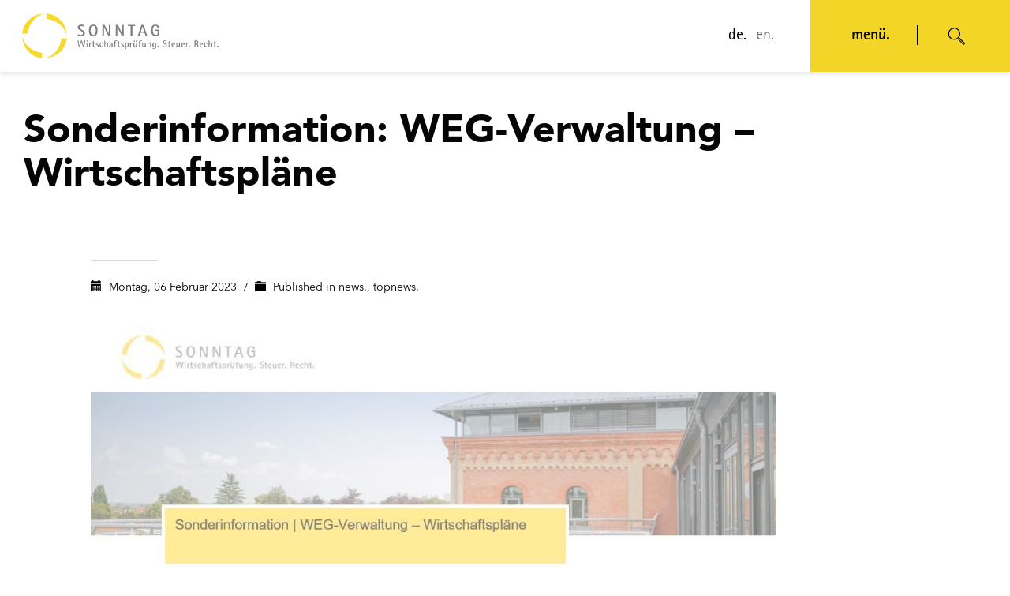

--- FILE ---
content_type: text/html; charset=UTF-8
request_url: https://www.sonntag-partner.de/sonderinformation-weg-verwaltung-wirtschaftsplaene/
body_size: 157551
content:
<!DOCTYPE html><html dir="ltr" lang="de-DE" xmlns:og="http://opengraphprotocol.org/schema/" xmlns:fb="http://www.facebook.com/2008/fbml"><head><meta charset="UTF-8"/><meta name="twitter:widgets:csp" content="on"/><link rel="profile" href="http://gmpg.org/xfn/11"/><link rel="pingback" href="https://www.sonntag-partner.de/xmlrpc.php"/><link rel="apple-touch-icon" sizes="180x180" href="/wp-content/themes/kallyas/images/icons/apple-touch-icon.png"><link rel="icon" type="image/png" sizes="32x32" href="/wp-content/themes/kallyas/images/icons/favicon-32x32.png"><link rel="icon" type="image/png" sizes="16x16" href="/wp-content/themes/kallyas/images/icons/favicon-16x16.png"><link rel="manifest" href="/wp-content/themes/kallyas/images/icons/webmanifest.json" crossorigin="use-credentials"><link rel="mask-icon" href="/wp-content/themes/kallyas/images/icons/safari-pinned-tab.svg" color="#5bbad5"><meta name="msapplication-TileColor" content="#2d89ef"><meta name="theme-color" content="#ffffff"><meta name="format-detection" content="telephone=no"><link media="all" href="https://www.sonntag-partner.de/wp-content/cache/autoptimize/1/css/autoptimize_a0a624e8fa1b563040a390349c4f6290.css" rel="stylesheet"><link media="screen" href="https://www.sonntag-partner.de/wp-content/cache/autoptimize/1/css/autoptimize_650f68fb6126847b56d1ada4efd8b1e5.css" rel="stylesheet"><link media="print" href="https://www.sonntag-partner.de/wp-content/cache/autoptimize/1/css/autoptimize_eca5ff01e2572fca01bcd186d357dff1.css" rel="stylesheet"><title>Sonderinformation: WEG-Verwaltung – Wirtschaftspläne</title><meta name="description" content="Sonderinformation: WEG-Verwaltung – Wirtschaftspläne 6. Februar 2023 | SONNTAG | Sonntag &amp; Partner Partnerschaftsgesellschaft mbB" /><meta name="robots" content="max-image-preview:large" /><meta name="author" content="UKM"/><meta name="keywords" content="sonderinformation,news.,topnews." /><link rel="canonical" href="https://www.sonntag-partner.de/sonderinformation-weg-verwaltung-wirtschaftsplaene/" /><meta name="generator" content="All in One SEO Pro (AIOSEO) 4.9.3" /> <script type="application/ld+json" class="aioseo-schema">{"@context":"https:\/\/schema.org","@graph":[{"@type":"Article","@id":"https:\/\/www.sonntag-partner.de\/sonderinformation-weg-verwaltung-wirtschaftsplaene\/aioseo-article-6341b93d6c5cc","name":"Sonderinformation: WEG-Verwaltung \u2013 Wirtschaftspl\u00e4ne","headline":"Sonderinformation: WEG-Verwaltung \u2013 Wirtschaftspl\u00e4ne","description":"Die Festlegung der monatlichen Wohngeldzahlungen ist in Wohnungseigent\u00fcmergemeinschaften j\u00e4hrlich wiederkehrend von hoher praktischer Bedeutung. Nach dem alten Wohnungseigentumsrecht wurden die von der Verwaltung aufgestellten Wirtschaftspl\u00e4ne beschlossen. Durch diese Genehmigung entstand der Anspruch der Eigent\u00fcmergemeinschaft auf die sich aus den Einzelwirtschaftspl\u00e4nen ergebenden monatlichen Vorauszahlungen, also das Wohngeld. Die H\u00f6he der monatlichen Wohngelder ergab sich somit unmittelbar","author":{"@type":"Person","name":"UKM","url":"https:\/\/www.sonntag-partner.de\/author\/marketingsp\/"},"publisher":{"@id":"https:\/\/www.sonntag-partner.de\/#organization"},"image":{"@type":"ImageObject","url":"https:\/\/www.sonntag-partner.de\/wp-content\/uploads\/2023\/02\/Sonderinfo-Wirtschaftsplaene.jpg","@id":"https:\/\/www.sonntag-partner.de\/sonderinformation-weg-verwaltung-wirtschaftsplaene\/#articleImage","width":1024,"height":387},"datePublished":"2023-02-06T15:17:37+01:00","dateModified":"2023-04-17T11:05:39+02:00","inLanguage":"de-DE","articleSection":"news., topnews., Sonderinformation, Optional"},{"@type":"BreadcrumbList","@id":"https:\/\/www.sonntag-partner.de\/sonderinformation-weg-verwaltung-wirtschaftsplaene\/#breadcrumblist","itemListElement":[{"@type":"ListItem","@id":"https:\/\/www.sonntag-partner.de#listItem","position":1,"name":"Home","item":"https:\/\/www.sonntag-partner.de","nextItem":{"@type":"ListItem","@id":"https:\/\/www.sonntag-partner.de\/aktuelles\/news\/#listItem","name":"news."}},{"@type":"ListItem","@id":"https:\/\/www.sonntag-partner.de\/aktuelles\/news\/#listItem","position":2,"name":"news.","item":"https:\/\/www.sonntag-partner.de\/aktuelles\/news\/","nextItem":{"@type":"ListItem","@id":"https:\/\/www.sonntag-partner.de\/sonderinformation-weg-verwaltung-wirtschaftsplaene\/#listItem","name":"Sonderinformation: WEG-Verwaltung \u2013 Wirtschaftspl\u00e4ne"},"previousItem":{"@type":"ListItem","@id":"https:\/\/www.sonntag-partner.de#listItem","name":"Home"}},{"@type":"ListItem","@id":"https:\/\/www.sonntag-partner.de\/sonderinformation-weg-verwaltung-wirtschaftsplaene\/#listItem","position":3,"name":"Sonderinformation: WEG-Verwaltung \u2013 Wirtschaftspl\u00e4ne","previousItem":{"@type":"ListItem","@id":"https:\/\/www.sonntag-partner.de\/aktuelles\/news\/#listItem","name":"news."}}]},{"@type":"Organization","@id":"https:\/\/www.sonntag-partner.de\/#organization","name":"SONNTAG | Sonntag & Partner Partnerschaftsgesellschaft mbB","description":"Wirtschaftspr\u00fcfer - Steuerberater - Rechtsanw\u00e4lte","url":"https:\/\/www.sonntag-partner.de\/"},{"@type":"Person","@id":"https:\/\/www.sonntag-partner.de\/author\/marketingsp\/#author","url":"https:\/\/www.sonntag-partner.de\/author\/marketingsp\/","name":"UKM","image":{"@type":"ImageObject","@id":"https:\/\/www.sonntag-partner.de\/sonderinformation-weg-verwaltung-wirtschaftsplaene\/#authorImage","url":"https:\/\/secure.gravatar.com\/avatar\/150bbdedadc34a6c5e9963fd39ff2a66e0d3ad4c12d7845d9ee05810fdfed82e?s=96&d=mm&r=g","width":96,"height":96,"caption":"UKM"}},{"@type":"WebPage","@id":"https:\/\/www.sonntag-partner.de\/sonderinformation-weg-verwaltung-wirtschaftsplaene\/#webpage","url":"https:\/\/www.sonntag-partner.de\/sonderinformation-weg-verwaltung-wirtschaftsplaene\/","name":"Sonderinformation: WEG-Verwaltung \u2013 Wirtschaftspl\u00e4ne","description":"Sonderinformation: WEG-Verwaltung \u2013 Wirtschaftspl\u00e4ne 6. Februar 2023 | SONNTAG | Sonntag & Partner Partnerschaftsgesellschaft mbB","inLanguage":"de-DE","isPartOf":{"@id":"https:\/\/www.sonntag-partner.de\/#website"},"breadcrumb":{"@id":"https:\/\/www.sonntag-partner.de\/sonderinformation-weg-verwaltung-wirtschaftsplaene\/#breadcrumblist"},"author":{"@id":"https:\/\/www.sonntag-partner.de\/author\/marketingsp\/#author"},"creator":{"@id":"https:\/\/www.sonntag-partner.de\/author\/marketingsp\/#author"},"datePublished":"2023-02-06T15:17:37+01:00","dateModified":"2023-04-17T11:05:39+02:00"},{"@type":"WebSite","@id":"https:\/\/www.sonntag-partner.de\/#website","url":"https:\/\/www.sonntag-partner.de\/","name":"Sonntag & Partner","description":"Wirtschaftspr\u00fcfer - Steuerberater - Rechtsanw\u00e4lte","inLanguage":"de-DE","publisher":{"@id":"https:\/\/www.sonntag-partner.de\/#organization"}}]}</script> <link rel="alternate" type="application/rss+xml" title="SONNTAG | Sonntag &amp; Partner Partnerschaftsgesellschaft mbB &raquo; Feed" href="https://www.sonntag-partner.de/feed/" /><link rel="alternate" title="oEmbed (JSON)" type="application/json+oembed" href="https://www.sonntag-partner.de/wp-json/oembed/1.0/embed?url=https%3A%2F%2Fwww.sonntag-partner.de%2Fsonderinformation-weg-verwaltung-wirtschaftsplaene%2F" /><link rel="alternate" title="oEmbed (XML)" type="text/xml+oembed" href="https://www.sonntag-partner.de/wp-json/oembed/1.0/embed?url=https%3A%2F%2Fwww.sonntag-partner.de%2Fsonderinformation-weg-verwaltung-wirtschaftsplaene%2F&#038;format=xml" /><style id='wp-img-auto-sizes-contain-inline-css' type='text/css'>img:is([sizes=auto i],[sizes^="auto," i]){contain-intrinsic-size:3000px 1500px}
/*# sourceURL=wp-img-auto-sizes-contain-inline-css */</style><link rel='stylesheet' id='borlabs-cookie-custom-css' href='https://www.sonntag-partner.de/wp-content/cache/borlabs-cookie/1/borlabs-cookie-1-de.css' type='text/css' media='all' /> <script type="text/javascript" src="https://www.sonntag-partner.de/wp-includes/js/jquery/jquery.min.js" id="jquery-core-js"></script> <script data-no-optimize="1" data-no-minify="1" data-cfasync="false" type="text/javascript" src="https://www.sonntag-partner.de/wp-content/cache/borlabs-cookie/1/borlabs-cookie-config-de.json.js" id="borlabs-cookie-config-js"></script> <script data-no-optimize="1" data-no-minify="1" data-cfasync="false" type="text/javascript" src="https://www.sonntag-partner.de/wp-content/plugins/borlabs-cookie/assets/javascript/borlabs-cookie-prioritize.min.js" id="borlabs-cookie-prioritize-js"></script> <link rel="https://api.w.org/" href="https://www.sonntag-partner.de/wp-json/" /><link rel="alternate" title="JSON" type="application/json" href="https://www.sonntag-partner.de/wp-json/wp/v2/posts/16765" /><link rel="EditURI" type="application/rsd+xml" title="RSD" href="https://www.sonntag-partner.de/xmlrpc.php?rsd" /><meta name="generator" content="WordPress 6.9" /><link rel='shortlink' href='https://www.sonntag-partner.de/?p=16765' /><meta name="generator" content="WPML ver:4.8.6 stt:1,3;" /><meta name="theme-color"
 content="#f2d526"><meta name="viewport" content="width=device-width, initial-scale=1, maximum-scale=1"/> <!--[if lte IE 8]> <script type="text/javascript">var $buoop = {
				vs: {i: 10, f: 25, o: 12.1, s: 7, n: 9}
			};

			$buoop.ol = window.onload;

			window.onload = function () {
				try {
					if ($buoop.ol) {
						$buoop.ol()
					}
				}
				catch (e) {
				}

				var e = document.createElement("script");
				e.setAttribute("type", "text/javascript");
				e.setAttribute("src", "https://browser-update.org/update.js");
				document.body.appendChild(e);
			};</script> <![endif]--> <!--[if lt IE 9]> <script src="//html5shim.googlecode.com/svn/trunk/html5.js"></script> <![endif]--> <noscript><style type="text/css" media="screen">.zn-animateInViewport {visibility: visible;}</style></noscript> <script data-borlabs-cookie-script-blocker-ignore>window.dataLayer = window.dataLayer || [];
if (typeof gtag !== 'function') { function gtag(){dataLayer.push(arguments);} }
if('0' === '1' || '1' === '1') {
	gtag('consent', 'default', {
		'ad_storage': 'denied',
		'ad_user_data': 'denied',
		'ad_personalization': 'denied',
		'analytics_storage': 'denied',
		'functionality_storage': 'denied',
		'personalization_storage': 'denied',
		'security_storage': 'denied',
		'wait_for_update': 500,
    });
}
if('0' === '1') {
    gtag("js", new Date());
    gtag("config", "G-XT7YPL2RRS", { "anonymize_ip": true });

    (function (w, d, s, i) {
    var f = d.getElementsByTagName(s)[0],
        j = d.createElement(s);
    j.async = true;
    j.src =
        "https://www.googletagmanager.com/gtag/js?id=" + i;
    f.parentNode.insertBefore(j, f);
    })(window, document, "script", "G-XT7YPL2RRS");
}</script><script data-borlabs-cookie-script-blocker-id='google-tag-manager' type='text/template'>if('1' === '1' ) {
    if ('0' === '1') {
        window.BorlabsCookie.Unblock.unblockScriptBlockerId('google-tag-manager');
    } else if ('0' === '0') {
        /* GTM block start */
        (function(w,d,s,l,i){w[l]=w[l]||[];w[l].push({"gtm.start":
    new Date().getTime(),event:"gtm.js"});var f=d.getElementsByTagName(s)[0],
    j=d.createElement(s),dl=l!="dataLayer"?"&l="+l:"";j.async=true;j.src=
    "https://www.googletagmanager.com/gtm.js?id="+i+dl;f.parentNode.insertBefore(j,f);
    })(window,document,"script","dataLayer","GTM-5LWDLWP5");
        /* GTM block end */
    }
}</script><link rel="icon" href="https://www.sonntag-partner.de/wp-content/uploads/2019/08/sp-logo-colored-150x150.png" sizes="32x32" /><link rel="icon" href="https://www.sonntag-partner.de/wp-content/uploads/2019/08/sp-logo-colored.png" sizes="192x192" /><link rel="apple-touch-icon" href="https://www.sonntag-partner.de/wp-content/uploads/2019/08/sp-logo-colored-187x187.png" /><meta name="msapplication-TileImage" content="https://www.sonntag-partner.de/wp-content/uploads/2019/08/sp-logo-colored.png" /><style type="text/css" id="wp-custom-css">@font-face {
	font-family: 'rotis-bold';
	font-style: normal;
	src: url('/wp-content/themes/kallyas-child/assets/fonts/Rotis-Bold.eot');
	src: local('rotis-bold'), url('/wp-content/themes/kallyas-child/assets/fonts/Rotis-Bold.eot') format('embedded-opentype'), url('/wp-content/themes/kallyas-child/assets/fonts/Rotis-Bold.woff') format('woff');
}

@font-face {
	font-family: 'rotis-light';
	font-style: normal;
	src: url('/wp-content/themes/kallyas-child/assets/fonts/rotis-light.eot');
	src: local('rotis-light'), url('/wp-content/themes/kallyas-child/assets/fonts/rotis-light.eot') format('embedded-opentype'), url('/wp-content/themes/kallyas-child/assets/fonts/rotis-light.woff') format('woff');
}

@font-face {
	font-family: 'rotis-regular';
	font-style: normal;
	src: url('/wp-content/themes/kallyas-child/assets/fonts/rotis-regular.eot');
	src: local('rotis-regular'), url('/wp-content/themes/kallyas-child/assets/fonts/rotis-regular.eot') format('embedded-opentype'), url('/wp-content/themes/kallyas-child/assets/fonts/rotis-regular.woff') format('woff');
}

@font-face {
	font-family: 'avenir-light';
	font-style: normal;
	src: url('/wp-content/themes/kallyas-child/assets/fonts/AvenirLight.eot');
	src: local('avenir-regular'), url('/wp-content/themes/kallyas-child/assets/fonts/AvenirLight.eot') format('embedded-opentype'), url('/wp-content/themes/kallyas-child/assets/fonts/AvenirLight.woff') format('woff');
}

@font-face {
	font-family: 'avenir-regular';
	font-style: normal;
	src: url('/wp-content/themes/kallyas-child/assets/fonts/Avenir-Regular.eot');
	src: local('avenir-regular'), url('/wp-content/themes/kallyas-child/assets/fonts/Avenir-Regular.eot') format('embedded-opentype'), url('/wp-content/themes/kallyas-child/assets/fonts/Avenir-Regular.woff') format('woff');
}

@font-face {
	font-family: 'avenir-bold';
	font-style: normal;
	src: url('/wp-content/themes/kallyas-child/assets/fonts/Avenir-Bold.eot');
	src: local('avenir-bold'), url('/wp-content/themes/kallyas-child/assets/fonts/Avenir-Bold.eot') format('embedded-opentype'), url('/wp-content/themes/kallyas-child/assets/fonts/Avenir-Bold.woff') format('woff');
}

@font-face {
	font-family: 'avenir-next-condensed-bold';
	src: url('/wp-content/themes/kallyas-child/assets/fonts/AvenirNextCondensed-Bold.eot');
	src: url('/wp-content/themes/kallyas-child/assets/fonts/AvenirNextCondensed-Bold.eot?#iefix') format('embedded-opentype'), url('/wp-content/themes/kallyas-child/assets/fonts/AvenirNextCondensed-Bold.woff2') format('woff2'), url('/wp-content/themes/kallyas-child/assets/fonts/AvenirNextCondensed-Bold.woff') format('woff'), url('/wp-content/themes/kallyas-child/assets/fonts/AvenirNextCondensed-Bold.ttf') format('truetype');
	font-weight: bold;
	font-style: normal;
}

.rotis-bold {
	font-family: 'rotis-bold' !important;
}
.rotis-light {
	font-family: 'rotis-light' !important;
}
.rotis-regular {
	font-family: 'rotis-regular' !important;
}
.avenir-light {
	font-family: 'avenir-light' !important;
}
.avenir-regular {
	font-family: 'avenir-regular' !important;
}
.avenir-bold{
	font-family: 'avenir-bold' !important;
}
.avenir-next-condensed-bold {
	font-family: 'avenir-next-condensed-bold' !important;
}
.pictitle div.col-sm-12 {
	font-size: 60px;
	line-height:70px;
	font-family: sans-serif;
	font-weight: bold;
}
.pictitle div.static-content__inner {
	top: 25%;
}
.correcttext h5{
	font-size: 30px !important;
}
.correcttext .col-sm-2 p{
	margin-top: 40px;
	padding-left: 20px;
  font-size: 20px;
}
.correcttext .col-sm-2 {
	width: 35%;
}
.correcttext .col-sm-10 {
	float: right;
	width: 60%;
}
.labelimageright {
	    display: block;
    top: 130px;
    position: absolute;
    z-index: 100;
    left: 920px;
    width: 200px;
}
.gridpics3 {
	color: white;
}
.gridpics3 h4{
	color: white !important;
}
.gridpics3 .grid-ibx__item {
    width: 32%;
    margin-right: 2%;
}
.gridpics3 .grid-ibx__item:last-child {
	 margin-right: 0% !important;
}
.smallpictitle div.col-sm-12 {
	font-size: 60px;
	line-height:70px;
	font-family: sans-serif;
	font-weight: bold;
}
.smallpictitle {
	margin: 0px 17.42%;
	width: 65%;
	color: black !important;
} 
.smallpictitle .col-sm-12 {
	color: black;
	font-size: 16px !important;
}
.smallpictitle .col-sm-12 p{
	font-size: 60px
}
.smallpictitle a.btn {
	border: 1px solid #707070;
	color: black
}
.smallpictitle span.sc__line {
	 display:none;
}
.blockimgright {
	background: #71BBBD;
	height: 336px;
}
.blockimgright .imgboxes-wrapper {
	margin-top: -80px;
	float: left;
	padding-left: 3%;
}
.blockimgright .imgboxes-wrapper img {
	width: 200px;
	
}
.blockimgright .image-boxes-text {
	color: white;
	padding-left: 30% !important;
	width: 80%;
}
.blockimgright h3 {
	margin-left: 30%;
	padding-top: 10%;
	font-size: 60px !important;
}
.upsetlabel {
	position:relative;
	top: -320px;
}
.upsetlabel .grid-ibx__item, .upsetlabel .grid-ibx__item-inner{
	background: none;
	border: none;
}
.upperline {
	background: #F2D526;
	top: -20px;
	position:relative;
	padding-top: 1.5%;
	font-size: 20px;
	font-weight: bold;
}
.upset {
	width: 700px;
	display: block;
	margin-left: calc(17.42% - 10px);	
	background: #3C5267;
	color: white;
	border: 10px solid white;		
	
	padding: 20px 60px;
	z-index: 100;	
	position: relative;
	top: -100px
}
.upsetgrey {
	width: 700px;
	display: block;
	margin-left: calc(17.42% - 10px);	
	background: #EEF0F1;
	color: black;
	border: 5px solid white;		
	line-height: 20px;
	padding: 20px 60px;
	z-index: 100;	
	position: relative;
	top: -100px;
  font-size: 60px;
}
.upsetgrey .tbk__text {
	line-height: 0.5;
}
.upsetgrey p.line{
	display: block;
	width: 30%;
	height: 4px;
	background: black;
	margin-top: 40px;
	margin-left: 35%;
}
.upsetgrey span{
	font-size: 14px;
	line-height: 10px;
}
.upset ul{
	padding: 0;
}
.upset li{
	display: inline-block;
	width: 43%;
	font-size: 16px;
	font-family:'avenir-regular',sans-serif;
	text-align: left;	
	padding-right: 5%;
	
}
.upset ul li:last-child{
	border-left: 1px solid white;
	padding-left: 9%;
	width: 55%;
	
}
.upsetyellow {
	width: 32%;
	display: block;
	margin-left: calc(17.42% - 10px);	
	background: #F2D526;
	color: black;
	font-family: sans-serif;
	font-weight: bold;
	border: 10px solid white;	
	font-size: 60px;
	margin-bottom: -115px;
	padding: 12px 60px;
	z-index: 100;	
	position: relative;
	top: -105px;
}
.roundedimages {
	margin-top: -100px;
	height: 300px;
}
.roundedimage h4 {
	  height: 240px;
	 font-size: 22px !important;
	  font-family: sans-serif;
}
.roundedimages img{
	width: 120px;
	height: 120px;
	border-radius: 60px;
}
.border17 {
	margin-left: 17.42%;
	margin-right: 17.42%;
}
.border28 {
	margin-left: 28.36%;
	margin-right: 28.36%;
}
.myaccordion h3 {
	 font-size: 16px;
}
.myaccordion {
	position: relative;
	top: -61px;
}
.myaccordion .acc-group a{
	font-size: 24px;
	background: #3C5267 !important;
	color: white !important;
	
}
.myaccordion .acc-group a.collapsed {
	 background: #A0A9B2 !important;
	color: black !important;
}
.myaccordionyellow .acc-group a{
	font-size: 24px;
	background: #F2D526 !important;
	color: white !important;
	
}
.myaccordionyellow {
	margin-left: 5%;
	margin-right: 5%;
}
.myaccordionyellow li { 
	list-style: none;
}
.myaccordionyellow li:before {
  content: ">";
  padding-right: 5px;
}
.myaccordionyellow .acc-group a.collapsed {
	 background: #A0A9B2 !important;
	color: black !important;
}

.mygridpics img{
	 width: 303px;
	height: 260px
}
.mygridpics h4{
	background: #A0A9B2;
	padding: 24px;
	
}
.mygridpics h4:after{
	content:'>';
	position: absolute;
	right: 24px;
}
.mygridpics .grid-ibx__icon-wrp{
	margin: 0px !important;
}

/* header & footer */

.container-fluid-footer {
	width: 100%;
	max-width: 1224px;
	margin: 0 auto;
}

.s-footer {
	width: 100%;
	background: #A0A9B2;
}

.s-footer__top {
	display: flex;
	flex-direction: row;
	flex-wrap: wrap;
	justify-content: space-between;
	padding: 50px 0 38px;
	margin-bottom: 60px;
	border-bottom: 1px solid #fff;
	font-family: avenir-regular, sans-serif;
	font-size: 16px;
	color: #fff;
	letter-spacing: -0.3px;
}

.footer__menu {
	display: flex;
	flex-direction: row;
	flex-wrap: wrap;
	justify-content: space-between;
}

.footer-menu-item {
	font-family: avenir-regular, sans-serif;
	color: #fff;
}

.footer-menu-item ul {
	margin: 0;
	padding: 0;
}

.footer-menu-item ul li {
	margin: 3px 0;
}

.footer-menu-item ul li a {
	font-family: avenir-regular, sans-serif;
	color: #fff;
	font-size: 16px;
}

.footer-menu-item ul li a:hover {
	text-decoration: underline;
}

.footer-menu-item strong {
	display: block;
	font-family: avenir-bold, sans-serif;
	font-size: 18px;
	margin-bottom: 10px;
	font-weight: normal;
}

.footer-menu-item:last-child {
	min-width: 185px
}

.footer-menu-title {
	display: flex;
	flex-direction: column;
	flex-wrap: wrap;
	align-items: flex-end;
}

.footer-menu-title h4 {
	font-family: rotis-bold, sans-serif;
	font-size: 120px;
	color: #fff !important;
	margin-top: 50px
}

.footer-menu-title h5 {
	font-family: rotis-bold, sans-serif;
	font-size: 48px;
	margin-top: 35px;
	font-weight: normal;
	color: #fff !important;
}

.footer-menu-title h6 {
	font-family: rotis-regular, sans-serif;
	font-size: 28px;
	margin-top: 8px;
	font-weight: normal;
	color: #fff !important;
}

.footer__bottom {
	display: flex;
	flex-direction: row;
	flex-wrap: wrap;
	justify-content: space-between;
	align-items: center;
	border-top: 1px solid #fff;
	margin-top: 52px;
	padding: 40px 0;
	color: #fff;
	font-family: avenir-regular, sans-serif;
	font-size: 13px
}

.footer__bottom a {
	font-family: avenir-regular, sans-serif;
	color: #fff;
	font-size: 14px;
	margin-right: 18px;
	position: relative;
}

.footer__bottom a:after {
	content: '';
	display: inline-block;
	height: 14px;
	width: 1px;
	background: #fff;
	position: relative;
	top: 2px;
	left: 9px;
}
.footer__bottom a:last-child:after{
	display: none;
}
.footer-bottom-imgs img {
	max-height: 52px;
	margin-left: 10px
}
.footer-section .zn_section_size {
	margin: 0 !important;
}
.footer-menu-item:after {
	transition: all .3s ease-out;
}
.footer-menu-item.is-open:after {
	transform: rotate(-90deg);
}

/* header */
.site-header.style6.headerstyle--default {
  background: #fff;
}
.header-container {
  max-width: 1200px;
  margin: 0 auto;
}
.site-logo {
  display: block;
}
.site-header__inner {
  position: relative;
}
.site-header__inner .col-sm-12{
  position: static;
}
.site-header__inner .row {
  margin: 0;
}
.s-header__nav {
  position: absolute;
  top: 0;
  right: 0;
}
.s-header__nav-inner, .s-header-lang, .s-header-act{
  position: relative;
  display: flex;
  flex-flow: row wrap;
}

.s-header-menu {
  opacity: 0;
  visibility: hidden;
}

.s-header-menu.is-open {
  opacity: 1;
  visibility: visible;
}

.header-menu-body .anim-in {
  animation-name: fadeInRight;
	animation-delay: 0.8s;
}

.s-header-menu ul.header-menu-body {
  display: flex;
  flex-flow: row wrap;
  align-items: center;
  height: 91px;
  margin: 0;
  padding: 0;
  margin-right: 12px
}
.s-header-menu ul.header-menu-body > li {
  margin: 0 11px;
  height: 91px;
  position: relative;
}
.s-header-menu ul.header-menu-body > li a {
  display: flex;
  flex-flow: row wrap;
  align-items: center;
  height: 100%;
  font-family: rotis-regular;
  font-size: 20px;
  color: #696969;
}
.s-header-menu ul.header-menu-body > li.is-active a, .s-header-menu ul.header-menu-body > li.current-menu-item a, .s-header-menu ul.header-menu-body > li a:hover {
  color: #000;
}
.s-header-act {
  background: #F2D526;
  height: 91px;
  justify-content: center;
  align-items: center;
  padding: 0 52px
}

.s-header-menu ul.header-menu-body > li ul.sub-menu {
  display: none;
  position: absolute;
  left: -12px;
  box-shadow: 0 3px 5px rgba(0,0,0,.1);
}

.s-header-menu ul.header-menu-body > li:hover > ul.sub-menu {
  display: block;
}

.s-header-menu ul.header-menu-body > li ul.sub-menu li {
  border-bottom: 1px solid #f3d527;
  width: 170px;
  position: relative;
  background: #fff;
}

.s-header-menu ul.header-menu-body > li ul.sub-menu li:hover {
  background: #eeeff1;
}

.s-header-menu ul.header-menu-body > li ul.sub-menu li:last-child {
  border-bottom: 0;
}

.s-header-menu ul.header-menu-body > li ul.sub-menu li a {
  padding: 5px 12px;
  font-size: 16px;
  font-family: rotis-regular;
}

.s-header-menu ul.header-menu-body > li ul.sub-menu li > ul {
  left: 170px;
  top: 0px;
  padding-left: 1px;
  box-shadow: 0 3px 5px rgba(0,0,0,.1);
}

.s-header-menu ul.header-menu-body > li ul.sub-menu li:hover > ul {
  display: block;
}

.s-header-act__open-menu {
  font-family: rotis-bold, sans-serif;
  font-size: 20px;
  margin-right: 70px;
  position: relative;
  cursor: pointer;
}
.s-header-act__open-menu:after, .s-header-act__open-menu-mobile:after {
  content: '';
  width: 1px;
  height: 25px;
  background: #000;
  position: absolute;
  top: 0;
  right: -35px;
}

.s-header-act__open-menu-mobile {
  display: none;
  font-family: rotis-bold, sans-serif;
  font-size: 20px;
  margin-right: 70px;
  position: relative;
  cursor: pointer;
  height: auto;
  opacity: 1;
  width: auto !important;
}

.s-header-act__open-search {
  font-size: 20px;
  cursor: pointer;
}
.s-header-lang {
  height: 91px;
  display: flex;
  flex-flow: row wrap;
  justify-content: center;
  align-items: center;
  padding-right: 46px;
}

.s-header-lang ul {
  display: flex;
  flex-flow: row wrap;
  margin: 0;
  padding: 0;
}

.s-header-lang ul li {
  display: block;
  margin-left: 12px;
}

.s-header-lang ul li.is-active a {
  color: #000;
}

.s-header-lang ul li a {
  font-family: rotis-regular;
  font-size: 20px;
  color: #696969;
}

.s-header-lang ul.header-menu-body li ul {
  display: none;
}

.s-search-form {
  position: absolute;
  top: 0;
  right: 246px;
  height: 91px;
  background: #fff;
  width: 80%;
  z-index: 80;
  opacity: 0;
  visibility: hidden;
}
.s-search-form.is-open {
  opacity: 1;
  visibility: visible;
}
.s-search-form__body {
  height: 91px;
  display: flex;
  flex-flow: row wrap;
  align-items: center;
  justify-content: flex-end;
}
.s-search-form__input {
  padding-right: 80px
}
.s-search-form__input input {
  border: 0;
  border-bottom: 2px solid #696969;
  width: 375px;
  padding: 2px 0;
  outline: none;
}

.s-search-form__sub {
  padding-right: 50px
}

.s-search-form__sub input {
  display: block;
  height: 38px;
  border: 1px solid #696969;
  text-transform: uppercase;
  font-size: 16px;
  letter-spacing: 2px;
  padding: 0 35px
}

.zn_mega_wrapper {
  display: none;
}

.imgbox-simple .img-align-center .image-boxes-img{
		-webkit-background-size: cover;
		background-size: cover;
		background-position: top center;
}

@media (max-width: 1300px) {
  .s-search-form {
    width: 60%;
  }
  .s-search-form__input {
    padding-right: 20px;
  }
  .s-search-form__input input {
    width: 280px;
  }
}

@media (max-width: 1220px) {
  .s-header__nav {
    width: 88%;
  }
  .s-header__nav-inner {
    justify-content: flex-end;
  }
  .site-header .site-logo-anch {
    display: block;
    width: 60px;
    overflow: hidden;
  }
  .site-logo-img {
    max-width: inherit !important;
  }
  .site-header .site-logo {
    padding: 0;
  }
}

@media (max-width: 1120px) {
  .s-search-form {
    width: 50%;
  }
  .s-search-form__sub {
    padding-right: 20px;
  }
  .s-search-form__input input {
    width: 240px;
  }
}

@media (max-width: 1150px) {
  .s-search-form {
    width: 70%;
  }
}

@media (max-width: 1024px) {
	.footer-menu-item strong{
		cursor: pointer;
	}
	.footer-menu-item ul {
		padding-bottom: 20px;
	}
	.s-footer__top {
		border: 0px;
		padding: 50px 0 0;
		margin-bottom: 30px;
	}
	.footer__bottom {
		margin-top: 22px;
    padding: 30px 0;
	}
  .zn_mega_wrapper {
    display: block;
  }
  .s-header-act__open-menu {
    display: none;
  }
  .s-header-act__open-menu-mobile {
    display: block;
  }
  .s-header-menu {
    display: none;
  }
  .s-header-act {
    padding: 0 30px;
  }
  .s-search-form__input input {
    width: 230px;
    font-size: 14px;
    padding: 4px 0;
  }
  .s-search-form__sub {
    padding-right: 20px;
  }
  .s-search-form {
    right: 200px
  }
  .s-header__nav-inner {
    justify-content: flex-end;
  }
  .s-search-form {
    right: 200px;
    width: 70%;
  }
  .s-search-form__input {
    padding-right: 20px
  }
  .s-search-form__sub input {
    height: 36px;
  }
  .s-header__nav {
    width: 80%;
  }
}

@media (max-width: 768px) {
  .s-search-form {
    right: 0;
    width: 100%;
  }
  .site-logo-img {
    max-width: none;
    width: 50px;
    height: 69px;
  }
  .s-header__nav {
    width: 81%;
  }
  .s-search-form__input input {
    width: 180px;
    font-size: 12px;
  }
  .s-search-form__sub {
    padding-right: 15px
  }
  .s-search-form__sub input {
    font-size: 14px;
    height: 34px;
    padding: 0 15px
  }
}

@media (max-width: 480px) {
  .s-header-act {
    padding: 0 15px;
  }
  .s-header-act__open-menu, .s-header-act__open-menu-mobile {
    margin-right: 30px
  }
  .s-header-act__open-menu:after, .s-header-act__open-menu-mobile:after {
    right: -15px;
  }
  .s-header-lang {
    padding-right: 25px
  }
}

.page-id-3866 .container {
	max-width: 1254px;
}

@media (min-width: 1200px) {
	.hover-box.hover-box-2 .hover-box-title, .hover-box.hover-box-3 .hover-box-title {
		margin-bottom: 60px;
	}
	#eluidb891316a .grid-ibx__title{
		max-width: 160px;
	}
		
	.home-services-item .hover-box-3{
		    -webkit-background-size: cover;
    -moz-background-size: cover;
    -o-background-size: cover;
    background-size: cover;
	}

	.home-services-item .hover-box{
		max-height: 280px;
		flex-wrap: nowrap;
	}

	.home-services-item .hover-box .hover-box-content {
		text-overflow: ellipsis;
    overflow: hidden;
	}

	.home-services-item .hover-box-3 .hover-box-content:before{
		right: 0;
		width: 20px;
    height: 34px;
	}
	

	.is-ie11 .home-services-item #eluidbacc7815::before{
		background-color: #71bbbd;
	}

.is-ie11 .home-services-item #eluidbacc7815:hover::before{
		background-color: #77c6c6;
	}

	.is-ie11 .home-services-item #eluiddcdfb16f::before{
		background-color: #3c5267;
	}

.is-ie11 .home-services-item #eluiddcdfb16f:hover::before{
		background-color: #415a70;
	}

	.is-ie11 .home-services-item #eluidc0d256b3::before{
		background-color: #a0a9b2;
	}

.is-ie11 .home-services-item #eluidc0d256b3:hover::before{
		background-color: #a7b0ba;
	}

	.is-ie11 .home-services-item #eluidd5606db8::before{
		background-color: #a0a9b2;
	}

.is-ie11 .home-services-item #eluidd5606db8:hover::before{
		background-color: #a7b0ba;
	}

	.is-ie11 .home-services-item #eluidf2db2697::before{
		background-color: #73797f;
	}

.is-ie11 .home-services-item #eluidf2db2697:hover::before{
		background-color: #848a91;
	}

	.is-ie11 .home-services-item #eluid24af5105::before{
		background-color: #3c5267;
	}

.is-ie11 .home-services-item #eluid24af5105:hover::before{
		background-color: #415a70;
	}

	.is-ie11 .home-services-item #eluid57d7d2cb::before{
		background-color: #3c5267;
	}

.is-ie11 .home-services-item #eluid57d7d2cb:hover::before{
		background-color: #415a70;
	}

	.is-ie11 .home-services-item #eluid5ec0a792::before{
		background-color: #a0a9b2;
	}

.is-ie11 .home-services-item #eluid5ec0a792:hover::before{
		background-color: #a7b0ba;
	}

}


.single-post :first-child.col-sm-4 .kl-blog-related-post-title-link{
		border-top: 1px solid #E7E9EC;
	}	

.single-post .kl-blog-related-post-title-link {
	    border-bottom: 1px solid #E7E9EC;	
	}

.single-post .kl-blog-related-post-title:hover {
    background-color: #E7E9EC;
    border-bottom: 1px solid #D5D8DE;
    border-top: 1px solid #D5D8DE;
    margin-top: -1px;
}

#BorlabsCookieBox p {
	color: inherit;
  font-family: inherit;
  font-size: 1em;
  line-height: 1.4em;
  margin: .9375em 0;
}</style><noscript><style id="rocket-lazyload-nojs-css">.rll-youtube-player, [data-lazy-src]{display:none !important;}</style></noscript></head><body  class="wp-singular post-template-default single single-post postid-16765 single-format-standard wp-theme-kallyas wp-child-theme-kallyas-child res1170 kl-skin--light" itemscope="itemscope" itemtype="https://schema.org/WebPage" ><div class="login_register_stuff"></div><div id="page_wrapper"><div class="znpb-header-smart-area" ></div><div id="main-menu" class="main-nav mainnav--sidepanel mainnav--active-text mainnav--pointer-dash nav-mm--light zn_mega_wrapper "><ul id="menu-header-menu-1" class="main-menu main-menu-nav zn_mega_menu"><li class="menu-item menu-item-type-custom menu-item-object-custom menu-item-has-children menu-item-937"><a href="/">kanzlei.</a><ul class="sub-menu"><li class="menu-item menu-item-type-custom menu-item-object-custom menu-item-has-children menu-item-1073"><a href="/standorte/augsburg/">standorte.</a><ul class="sub-menu"><li class="menu-item menu-item-type-post_type menu-item-object-page menu-item-3533"><a href="https://www.sonntag-partner.de/standorte/augsburg/">augsburg.</a></li><li class="menu-item menu-item-type-post_type menu-item-object-page menu-item-3536"><a href="https://www.sonntag-partner.de/standorte/muenchen/">münchen.</a></li><li class="menu-item menu-item-type-post_type menu-item-object-page menu-item-3534"><a href="https://www.sonntag-partner.de/standorte/ulm/">ulm.</a></li><li class="menu-item menu-item-type-post_type menu-item-object-page menu-item-3537"><a href="https://www.sonntag-partner.de/standorte/nuernberg/">nürnberg.</a></li></ul></li><li class="menu-item menu-item-type-post_type menu-item-object-page menu-item-6699"><a href="https://www.sonntag-partner.de/auszeichnungen/">auszeichnungen.</a></li><li class="menu-item menu-item-type-post_type menu-item-object-page menu-item-3523"><a href="https://www.sonntag-partner.de/historie/">historie.</a></li></ul></li><li class="menu-item menu-item-type-custom menu-item-object-custom menu-item-has-children menu-item-938"><a href="/expertise/">expertise.</a><ul class="sub-menu"><li class="menu-item menu-item-type-post_type menu-item-object-page menu-item-3568"><a href="https://www.sonntag-partner.de/loesungorientiert/">lösungen.</a></li><li class="menu-item menu-item-type-post_type menu-item-object-page menu-item-3520"><a href="https://www.sonntag-partner.de/steuerberatung/">steuerberatung.</a></li><li class="menu-item menu-item-type-post_type menu-item-object-page menu-item-23129"><a href="https://www.sonntag-partner.de/rechtsberatung/">rechtsberatung.</a></li><li class="menu-item menu-item-type-post_type menu-item-object-page menu-item-3521"><a href="https://www.sonntag-partner.de/wirtschaftspruefung/">wirtschaftsprüfung.</a></li></ul></li><li class="menu-item menu-item-type-post_type menu-item-object-page menu-item-3161"><a href="https://www.sonntag-partner.de/team/">team.</a></li><li class="menu-item menu-item-type-custom menu-item-object-custom menu-item-940"><a href="https://www.sonntag-karriere.de/">karriere.</a></li><li class="menu-item menu-item-type-custom menu-item-object-custom menu-item-has-children menu-item-6686"><a href="/aktuell/">aktuell.</a><ul class="sub-menu"><li class="menu-item menu-item-type-taxonomy menu-item-object-category current-post-ancestor current-menu-parent current-post-parent menu-item-6684"><a href="https://www.sonntag-partner.de/aktuelles/news/">news.</a></li><li class="menu-item menu-item-type-taxonomy menu-item-object-category menu-item-6683"><a href="https://www.sonntag-partner.de/aktuelles/presse/">presse.</a></li><li class="menu-item menu-item-type-taxonomy menu-item-object-category menu-item-6685"><a href="https://www.sonntag-partner.de/aktuelles/termine/">termine.</a></li><li class="menu-item menu-item-type-taxonomy menu-item-object-category menu-item-21920"><a href="https://www.sonntag-partner.de/aktuelles/tax-talk/">tax talk.</a></li><li class="menu-item menu-item-type-taxonomy menu-item-object-category menu-item-20640"><a href="https://www.sonntag-partner.de/aktuelles/taxtuesday/">tax tuesday.</a></li><li class="menu-item menu-item-type-taxonomy menu-item-object-category menu-item-20930"><a href="https://www.sonntag-partner.de/aktuelles/deals/">deal-mitteilungen.</a></li><li class="menu-item menu-item-type-post_type menu-item-object-page menu-item-20558"><a href="https://www.sonntag-partner.de/newsletter-anmeldung/">newsletter-anmeldung.</a></li></ul></li><li class="menu-item menu-item-type-post_type menu-item-object-page menu-item-has-children menu-item-3524"><a href="https://www.sonntag-partner.de/kontakt/">kontakt.</a><ul class="sub-menu"><li class="menu-item menu-item-type-custom menu-item-object-custom menu-item-6857"><a href="/team/">berater.</a></li><li class="menu-item menu-item-type-custom menu-item-object-custom menu-item-22974"><a href="https://www.sonntag-karriere.de/kontakt/">karriere.</a></li><li class="menu-item menu-item-type-post_type menu-item-object-page menu-item-6859"><a href="https://www.sonntag-partner.de/kontakt/pressekontakt/">presse.</a></li></ul></li><li class="menu-item menu-item-type-custom menu-item-object-custom menu-item-21534"><a href="https://www.sonntag.group/#blank">firmenverbund.</a></li></ul></div><header id="header" class="site-header  style6    header--no-stick headerstyle-xs--image_color  sticky-resize headerstyle--default site-header--absolute nav-th--light siteheader-classic siteheader-classic-normal sheader-sh--dark"  ><div class="site-header__inner"><div class="header-container"><div class="row"><div class="col-sm-12"><div class="s-header__logo"><div id="logo-container" class="logo-container   logosize--no zn-original-logo"><div class='site-logo logo ' id='logo'> <a href='https://www.sonntag-partner.de/' class='site-logo-anch'> <img class="logo-img site-logo-img" src="data:image/svg+xml,%3Csvg%20xmlns='http://www.w3.org/2000/svg'%20viewBox='0%200%20310%2069'%3E%3C/svg%3E" width="310" height="69" alt="Sonntag &amp; Partner" title="Wirtschaftsprüfer - Steuerberater - Rechtsanwälte" data-lazy-src="/wp-content/uploads/2018/10/sp-logo-schrift-colored.svg" /><noscript><img class="logo-img site-logo-img" src="/wp-content/uploads/2018/10/sp-logo-schrift-colored.svg" width="310" height="69" alt="Sonntag &amp; Partner" title="Wirtschaftsprüfer - Steuerberater - Rechtsanwälte" /></noscript> </a></div></div></div><div class="s-header__nav"><div class="s-header__nav-inner"><div class="s-search-form"><form role="search" method="get" id="searchform" action="https://www.sonntag-partner.de/"><div class="s-search-form__body"><div class="s-search-form__input"> <input type="text" value="" name="s" id="s" placeholder="Nach was möchten Sie suchen?"></div><div class="s-search-form__sub"> <input type="submit" id="searchsubmit" value="Suchen"></div></div></form></div><div class="s-header-menu"><div class="menu-header-menu-container"><ul id="menu-header-menu-2" class="header-menu-body"><li class="menu-item menu-item-type-custom menu-item-object-custom menu-item-has-children menu-item-937"><a href="/">kanzlei.</a><ul class="sub-menu"><li class="menu-item menu-item-type-custom menu-item-object-custom menu-item-has-children menu-item-1073"><a href="/standorte/augsburg/">standorte.</a><ul class="sub-menu"><li class="menu-item menu-item-type-post_type menu-item-object-page menu-item-3533"><a href="https://www.sonntag-partner.de/standorte/augsburg/">augsburg.</a></li><li class="menu-item menu-item-type-post_type menu-item-object-page menu-item-3536"><a href="https://www.sonntag-partner.de/standorte/muenchen/">münchen.</a></li><li class="menu-item menu-item-type-post_type menu-item-object-page menu-item-3534"><a href="https://www.sonntag-partner.de/standorte/ulm/">ulm.</a></li><li class="menu-item menu-item-type-post_type menu-item-object-page menu-item-3537"><a href="https://www.sonntag-partner.de/standorte/nuernberg/">nürnberg.</a></li></ul></li><li class="menu-item menu-item-type-post_type menu-item-object-page menu-item-6699"><a href="https://www.sonntag-partner.de/auszeichnungen/">auszeichnungen.</a></li><li class="menu-item menu-item-type-post_type menu-item-object-page menu-item-3523"><a href="https://www.sonntag-partner.de/historie/">historie.</a></li></ul></li><li class="menu-item menu-item-type-custom menu-item-object-custom menu-item-has-children menu-item-938"><a href="/expertise/">expertise.</a><ul class="sub-menu"><li class="menu-item menu-item-type-post_type menu-item-object-page menu-item-3568"><a href="https://www.sonntag-partner.de/loesungorientiert/">lösungen.</a></li><li class="menu-item menu-item-type-post_type menu-item-object-page menu-item-3520"><a href="https://www.sonntag-partner.de/steuerberatung/">steuerberatung.</a></li><li class="menu-item menu-item-type-post_type menu-item-object-page menu-item-23129"><a href="https://www.sonntag-partner.de/rechtsberatung/">rechtsberatung.</a></li><li class="menu-item menu-item-type-post_type menu-item-object-page menu-item-3521"><a href="https://www.sonntag-partner.de/wirtschaftspruefung/">wirtschaftsprüfung.</a></li></ul></li><li class="menu-item menu-item-type-post_type menu-item-object-page menu-item-3161"><a href="https://www.sonntag-partner.de/team/">team.</a></li><li class="menu-item menu-item-type-custom menu-item-object-custom menu-item-940"><a href="https://www.sonntag-karriere.de/">karriere.</a></li><li class="menu-item menu-item-type-custom menu-item-object-custom menu-item-has-children menu-item-6686"><a href="/aktuell/">aktuell.</a><ul class="sub-menu"><li class="menu-item menu-item-type-taxonomy menu-item-object-category current-post-ancestor current-menu-parent current-post-parent menu-item-6684"><a href="https://www.sonntag-partner.de/aktuelles/news/">news.</a></li><li class="menu-item menu-item-type-taxonomy menu-item-object-category menu-item-6683"><a href="https://www.sonntag-partner.de/aktuelles/presse/">presse.</a></li><li class="menu-item menu-item-type-taxonomy menu-item-object-category menu-item-6685"><a href="https://www.sonntag-partner.de/aktuelles/termine/">termine.</a></li><li class="menu-item menu-item-type-taxonomy menu-item-object-category menu-item-21920"><a href="https://www.sonntag-partner.de/aktuelles/tax-talk/">tax talk.</a></li><li class="menu-item menu-item-type-taxonomy menu-item-object-category menu-item-20640"><a href="https://www.sonntag-partner.de/aktuelles/taxtuesday/">tax tuesday.</a></li><li class="menu-item menu-item-type-taxonomy menu-item-object-category menu-item-20930"><a href="https://www.sonntag-partner.de/aktuelles/deals/">deal-mitteilungen.</a></li><li class="menu-item menu-item-type-post_type menu-item-object-page menu-item-20558"><a href="https://www.sonntag-partner.de/newsletter-anmeldung/">newsletter-anmeldung.</a></li></ul></li><li class="menu-item menu-item-type-post_type menu-item-object-page menu-item-has-children menu-item-3524"><a href="https://www.sonntag-partner.de/kontakt/">kontakt.</a><ul class="sub-menu"><li class="menu-item menu-item-type-custom menu-item-object-custom menu-item-6857"><a href="/team/">berater.</a></li><li class="menu-item menu-item-type-custom menu-item-object-custom menu-item-22974"><a href="https://www.sonntag-karriere.de/kontakt/">karriere.</a></li><li class="menu-item menu-item-type-post_type menu-item-object-page menu-item-6859"><a href="https://www.sonntag-partner.de/kontakt/pressekontakt/">presse.</a></li></ul></li><li class="menu-item menu-item-type-custom menu-item-object-custom menu-item-21534"><a href="https://www.sonntag.group/#blank">firmenverbund.</a></li></ul></div></div><div class="s-header-lang"><ul><li class="is-active"><a href="https://www.sonntag-partner.de/sonderinformation-weg-verwaltung-wirtschaftsplaene/">de.</a></li><li class=""><a href="https://www.sonntag-partner.de/en/sonderinformation-weg-verwaltung-wirtschaftsplaene/">en.</a></li></ul></div><div class="s-header-act"><div class="s-header-act__open-menu">menü.</div> <button class="btn btn-header s-header-act__open-menu-mobile zn-res-trigger zn-menuBurger zn-menuBurger--3--s zn-menuBurger--anim1"
 id="zn-res-trigger"
 aria-label="Navigation öffnen"
 aria-expanded="false"
 aria-controls="sidebar-navigation"> menü. </button> <button class="btn btn-header s-header-act__open-search"
 aria-label="Suche öffnen"
 aria-expanded="false"
 aria-controls="suche"> <svg xmlns="http://www.w3.org/2000/svg" viewBox="0 0 50 50" role="img" aria-hidden="true" focusable="false"><title>Suche</title> <path d="M18.88,8.88c5.91,0,10.72,4.81,10.72,10.72s-4.81,10.72-10.72,10.72-10.72-4.81-10.72-10.72S12.97,8.88,18.88,8.88Zm0-2c-7.02,0-12.72,5.69-12.72,12.72s5.69,12.72,12.72,12.72,12.72-5.69,12.72-12.72S25.9,6.88,18.88,6.88Z"/> <path d="M38.76,42.91c-.51,0-.98-.2-1.34-.56l-9.82-9.82c-.74-.74-.74-1.95,0-2.69l.97-.97c.74-.74,1.95-.74,2.69,0l9.82,9.82c.74.74.74,1.94,0,2.69l-.97.97c-.36.36-.84.56-1.34.56Zm-9.67-11.71,9.7,9.7.81-.84-9.68-9.68-.82.82Z"/> </svg> </button> <script>// Get all buttons that toggle an element via aria-controls
                                const toggleButtons = document.querySelectorAll('button[aria-controls]');

                                toggleButtons.forEach(button => {
                                    button.addEventListener('click', () => {
                                        const expanded = button.getAttribute('aria-expanded') === 'true';

                                        // Toggle aria-expanded on the button
                                        button.setAttribute('aria-expanded', String(!expanded));
                                    });
                                });</script> </div></div></div></div></div></div></div></header><section id="content" class=""><div class="container"><div class="row"><div class="right_sidebar col-sm-8 col-md-9 " role="main" itemprop="mainContentOfPage" ><div id="th-content-post"><div id="post-16765" class="kl-single-layout--classic post-16765 post type-post status-publish format-standard hentry category-news category-topnews-2 tag-sonderinformationen"><div class="itemView clearfix eBlog kl-blog kl-blog-list-wrapper kl-blog--style-light "><h1 class="page-title kl-blog-post-title entry-title" itemprop="headline" >Sonderinformation: WEG-Verwaltung – Wirtschaftspläne</h1><div class="kl-blog-post" itemscope="itemscope" itemtype="https://schema.org/Blog" ><div class="itemHeader kl-blog-post-header"><div class="post_details kl-blog-post-details kl-font-alt"> <span class="itemDateCreated kl-blog-post-date" itemprop="datePublished" > <span class="kl-blog-post-date-icon glyphicon glyphicon-calendar"></span> <span class="updated"> Montag, 06 Februar 2023 </span> </span> <span class="infSep kl-blog-post-details-sep"> / </span> <span class="itemCategory kl-blog-post-category"> <span class="kl-blog-post-category-icon glyphicon glyphicon-folder-close"></span> Published in </span> <a href="https://www.sonntag-partner.de/aktuelles/news/" rel="category tag">news.</a>, <a href="https://www.sonntag-partner.de/aktuelles/topnews-2/" rel="category tag">topnews.</a></div></div><div class="itemBody kl-blog-post-body kl-blog-cols-1" itemprop="text" ><p><img fetchpriority="high" decoding="async" class="alignnone wp-image-16766 " src="data:image/svg+xml,%3Csvg%20xmlns='http://www.w3.org/2000/svg'%20viewBox='0%200%20868%20328'%3E%3C/svg%3E" alt="" width="868" height="328" data-lazy-srcset="https://www.sonntag-partner.de/wp-content/uploads/2023/02/Sonderinfo-Wirtschaftsplaene.jpg 1024w, https://www.sonntag-partner.de/wp-content/uploads/2023/02/Sonderinfo-Wirtschaftsplaene-300x113.jpg 300w, https://www.sonntag-partner.de/wp-content/uploads/2023/02/Sonderinfo-Wirtschaftsplaene-768x290.jpg 768w, https://www.sonntag-partner.de/wp-content/uploads/2023/02/Sonderinfo-Wirtschaftsplaene-280x106.jpg 280w" data-lazy-sizes="(max-width: 868px) 100vw, 868px" data-lazy-src="https://www.sonntag-partner.de/wp-content/uploads/2023/02/Sonderinfo-Wirtschaftsplaene.jpg" /><noscript><img fetchpriority="high" decoding="async" class="alignnone wp-image-16766 " src="https://www.sonntag-partner.de/wp-content/uploads/2023/02/Sonderinfo-Wirtschaftsplaene.jpg" alt="" width="868" height="328" srcset="https://www.sonntag-partner.de/wp-content/uploads/2023/02/Sonderinfo-Wirtschaftsplaene.jpg 1024w, https://www.sonntag-partner.de/wp-content/uploads/2023/02/Sonderinfo-Wirtschaftsplaene-300x113.jpg 300w, https://www.sonntag-partner.de/wp-content/uploads/2023/02/Sonderinfo-Wirtschaftsplaene-768x290.jpg 768w, https://www.sonntag-partner.de/wp-content/uploads/2023/02/Sonderinfo-Wirtschaftsplaene-280x106.jpg 280w" sizes="(max-width: 868px) 100vw, 868px" /></noscript></p><p>Die Festlegung der monatlichen Wohngeldzahlungen ist in Wohnungseigentümergemeinschaften jährlich wiederkehrend von hoher praktischer Bedeutung. Nach dem alten Wohnungseigentumsrecht wurden die von der Verwaltung aufgestellten Wirtschaftspläne beschlossen. Durch diese Genehmigung entstand der Anspruch der Eigentümergemeinschaft auf die sich aus den Einzelwirtschaftsplänen ergebenden monatlichen Vorauszahlungen, also das Wohngeld. Die Höhe der monatlichen Wohngelder ergab sich somit unmittelbar aus den Ergebnissen der Einzelwirtschaftspläne.</p><p>Nach dem neuen Wohnungseigentumsrecht werden die Wirtschaftspläne nicht mehr beschlossen, sie stellen nur noch ein internes Rechenwerk der Verwaltung dar. Beschlossen werden nur noch die nun als Vorschüsse bezeichneten monatlichen Wohngelder. Dass die Vorschüsse nun losgelöst von den Wirtschaftsplänen als abstrakte Beträge beschlossen werden, bedeutet aber nicht, dass die Wirtschaftspläne keine Bedeutung mehr hätten. Das LG Berlin hatte über einen Fall zu entscheiden, in dem ein Wirtschaftsplan von einer Verteilung der Kosten für die Heizung und die Warmwasserversorgung nach der Wohnfläche ausging. Nach der Gemeinschaftsordnung sind die Heiz- und Warmwasserkosten jedoch zu 50 % nach dem erfassten Verbrauch und zu 50 % nach der beheizten Fläche umzulegen. Nachdem der Wirtschaftsplan im Gegensatz zu einer Jahresabrechnung nicht bereits entstandene und damit der Höhe nach feststehende Ausgaben und Einnahmen enthält, sondern lediglich die voraussichtlichen Einnahmen und Ausgaben im kommenden Abrechnungsjahr, sei bei der Aufstellung des Wirtschaftsplanes zwar grundsätzlich auch eine großzügige Schätzung der Ausgaben zulässig, um Nachforderungen zu vermeiden. Die Verteilung der Kosten im Wirtschaftsplan habe jedoch grundsätzlich nach dem jeweils maßgeblichen Kostenverteilungsschlüssel zu erfolgen und insoweit stehe der Eigentümergemeinschaft auch kein Ermessen zu. Die Abweichung von dem geltenden Kostenverteilungsschlüssel widerspräche daher einer ordnungsgemäßen Verwaltung.</p><p>Auch wenn bei der Aufstellung eines Wirtschaftsplanes ein gewisser Spielraum besteht, sollte sich der Wirtschaftsplan daher möglichst exakt an den zu erwartenden Ausgaben orientieren und insbesondere von dem zutreffenden Verteilungsschlüssel ausgehen. Je weiter ein Wirtschaftsplan von diesen Vorgaben abweicht, desto größer wird das Risiko, dass die auf der Grundlage des Wirtschaftsplanes gefassten Beschlüsse anfechtbar sein können.</p><p>Die obigen Ausführungen sind allgemein gehalten und können Besonderheiten des Einzelfalls nicht berücksichtigen. Bei tatsächlicher Betroffenheit sind auf jeden Fall eine individuelle Analyse und Beratung erforderlich. Gerne stehen die Ihnen bekannten Ansprechpartner unserer Kanzlei hierfür zur Verfügung.</p><p>&nbsp;</p><p><strong>Ihre Ansprechpartner </strong></p><p><strong><a href="https://www.sonntag-partner.de/team/dr-benjamin-riedel/">Dr. Benjamin Riedel </a><b>| </b></strong>Partner, Rechtsanwalt</p><p><strong><a href="https://www.sonntag-partner.de/team/ingmar-niederkleine/">Ingmar Niederkleine </a><b>| </b></strong>Partner, Rechtsanwalt</p><p><a href="https://www.sonntag-partner.de/team/peter-senski/"><strong>Peter Senski</strong></a> <b>| </b>Senior Manager, Rechtsanwalt</p><p>&nbsp;</p><p>&nbsp;</p><p>Die Sonderinformation als PDF-Datei finden Sie im Nachgang verlinkt</p><p><a href="https://www.sonntag-partner.de/wp-content/uploads/2023/04/Sonderinformation-Wirtschaftsplaene-03.02.2023_Riedel-Senski-Niederkleine.pdf"><b>WEG-Verwaltung &#8211; Wirtschaftspläne</b></a></p></div><div class="clearfix"></div><div class="related-articles kl-blog-related"><h3 class="rta-title kl-blog-related-title" itemprop="headline" >dies könnte sie auch interessieren.</h3><div class="row kl-blog-related-row"><div class="col-sm-4"><div class="rta-post kl-blog-related-post"> <a class="kl-blog-related-post-link" href="https://www.sonntag-partner.de/sonderinformation-aenderungen-durch-das-betriebsraetemodernisierungsgesetz/"> <img class="kl-blog-related-post-img" src="data:image/svg+xml,%3Csvg%20xmlns='http://www.w3.org/2000/svg'%20viewBox='0%200%20370%20240'%3E%3C/svg%3E" width="370" height="240" alt="" title="20180611-S&amp;P-Tag1-398-Bearbeitet_sat" data-lazy-src="https://www.sonntag-partner.de/wp-content/uploads/2019/08/20180611-SP-Tag1-398-Bearbeitet_sat-370x240_c.jpg"/><noscript><img class="kl-blog-related-post-img" src="https://www.sonntag-partner.de/wp-content/uploads/2019/08/20180611-SP-Tag1-398-Bearbeitet_sat-370x240_c.jpg" width="370" height="240" alt="" title="20180611-S&amp;P-Tag1-398-Bearbeitet_sat"/></noscript></a><h5 class="kl-blog-related-post-title"><a class="kl-blog-related-post-title-link" href="https://www.sonntag-partner.de/sonderinformation-aenderungen-durch-das-betriebsraetemodernisierungsgesetz/">Sonderinformation: Änderungen durch das „Betriebsrätemodernisierungsgesetz”</a></h5></div></div><div class="col-sm-4"><div class="rta-post kl-blog-related-post"> <a class="kl-blog-related-post-link" href="https://www.sonntag-partner.de/sonntag-auf-dem-a3-immobilienkongress-2024/"> <img class="kl-blog-related-post-img" src="data:image/svg+xml,%3Csvg%20xmlns='http://www.w3.org/2000/svg'%20viewBox='0%200%20370%20240'%3E%3C/svg%3E" width="370" height="240" alt="" title="Expo_Real_Key_Visual_Sonntag" data-lazy-src="https://www.sonntag-partner.de/wp-content/uploads/2023/05/Expo_Real_Key_Visual_Sonntag-scaled-370x240_c.jpg"/><noscript><img class="kl-blog-related-post-img" src="https://www.sonntag-partner.de/wp-content/uploads/2023/05/Expo_Real_Key_Visual_Sonntag-scaled-370x240_c.jpg" width="370" height="240" alt="" title="Expo_Real_Key_Visual_Sonntag"/></noscript></a><h5 class="kl-blog-related-post-title"><a class="kl-blog-related-post-title-link" href="https://www.sonntag-partner.de/sonntag-auf-dem-a3-immobilienkongress-2024/">SONNTAG auf dem A3 Immobilienkongress 2024</a></h5></div></div><div class="col-sm-4"><div class="rta-post kl-blog-related-post"><h5 class="kl-blog-related-post-title"><a class="kl-blog-related-post-title-link" href="https://www.sonntag-partner.de/sonntag-beraet-die-dilo-armaturen-und-anlagen-gmbh/">SONNTAG berät die DILO Armaturen und Anlagen GmbH beim Erwerb der NeZZwerk-Grid Solutions GmbH</a></h5></div></div></div></div></div></div></div></div></div><aside class=" col-sm-4 col-md-3 " role="complementary" itemscope="itemscope" itemtype="https://schema.org/WPSideBar" ><div class="zn_sidebar sidebar kl-sidebar--light element-scheme--light"><div id="categories-2" class="widget zn-sidebar-widget widget_categories"><h3 class="widgettitle zn-sidebar-widget-title title">Kategorien</h3><ul class="menu"><li class="cat-item cat-item-1"><a href="https://www.sonntag-partner.de/aktuelles/allgemein/">allgemein.</a></li><li class="cat-item cat-item-372"><a href="https://www.sonntag-partner.de/aktuelles/deals/">deals</a></li><li class="cat-item cat-item-4"><a href="https://www.sonntag-partner.de/aktuelles/news/">news.</a><ul class='children'><li class="cat-item cat-item-8"><a href="https://www.sonntag-partner.de/aktuelles/news/archiv-news/">archiv.</a></li></ul></li><li class="cat-item cat-item-6"><a href="https://www.sonntag-partner.de/aktuelles/presse/">presse.</a><ul class='children'><li class="cat-item cat-item-7"><a href="https://www.sonntag-partner.de/aktuelles/presse/archiv-presse/">archiv.</a></li><li class="cat-item cat-item-10"><a href="https://www.sonntag-partner.de/aktuelles/presse/mitteilungen/">mitteilungen.</a></li><li class="cat-item cat-item-11"><a href="https://www.sonntag-partner.de/aktuelles/presse/publikationen/">publikationen.</a></li></ul></li><li class="cat-item cat-item-373"><a href="https://www.sonntag-partner.de/aktuelles/tax-talk/">tax talk.</a></li><li class="cat-item cat-item-371"><a href="https://www.sonntag-partner.de/aktuelles/taxtuesday/">tax tuesday.</a></li><li class="cat-item cat-item-3"><a href="https://www.sonntag-partner.de/aktuelles/termine/">termine.</a></li><li class="cat-item cat-item-349"><a href="https://www.sonntag-partner.de/aktuelles/topnews-2/">topnews.</a></li></ul></div><div id="archives-2" class="widget zn-sidebar-widget widget_archive"><h3 class="widgettitle zn-sidebar-widget-title title">Gesamtarchiv</h3><ul class="menu"><li><a href='https://www.sonntag-partner.de/archiv/2026/01/'>Januar 2026</a></li><li><a href='https://www.sonntag-partner.de/archiv/2025/12/'>Dezember 2025</a></li><li><a href='https://www.sonntag-partner.de/archiv/2025/11/'>November 2025</a></li><li><a href='https://www.sonntag-partner.de/archiv/2025/10/'>Oktober 2025</a></li><li><a href='https://www.sonntag-partner.de/archiv/2025/09/'>September 2025</a></li><li><a href='https://www.sonntag-partner.de/archiv/2025/08/'>August 2025</a></li><li><a href='https://www.sonntag-partner.de/archiv/2025/07/'>Juli 2025</a></li><li><a href='https://www.sonntag-partner.de/archiv/2025/06/'>Juni 2025</a></li><li><a href='https://www.sonntag-partner.de/archiv/2025/05/'>Mai 2025</a></li><li><a href='https://www.sonntag-partner.de/archiv/2025/04/'>April 2025</a></li><li><a href='https://www.sonntag-partner.de/archiv/2025/03/'>März 2025</a></li><li><a href='https://www.sonntag-partner.de/archiv/2025/02/'>Februar 2025</a></li><li><a href='https://www.sonntag-partner.de/archiv/2025/01/'>Januar 2025</a></li><li><a href='https://www.sonntag-partner.de/archiv/2024/12/'>Dezember 2024</a></li><li><a href='https://www.sonntag-partner.de/archiv/2024/11/'>November 2024</a></li><li><a href='https://www.sonntag-partner.de/archiv/2024/10/'>Oktober 2024</a></li><li><a href='https://www.sonntag-partner.de/archiv/2024/09/'>September 2024</a></li><li><a href='https://www.sonntag-partner.de/archiv/2024/08/'>August 2024</a></li><li><a href='https://www.sonntag-partner.de/archiv/2024/07/'>Juli 2024</a></li><li><a href='https://www.sonntag-partner.de/archiv/2024/06/'>Juni 2024</a></li><li><a href='https://www.sonntag-partner.de/archiv/2024/05/'>Mai 2024</a></li><li><a href='https://www.sonntag-partner.de/archiv/2024/04/'>April 2024</a></li><li><a href='https://www.sonntag-partner.de/archiv/2024/03/'>März 2024</a></li><li><a href='https://www.sonntag-partner.de/archiv/2024/02/'>Februar 2024</a></li><li><a href='https://www.sonntag-partner.de/archiv/2024/01/'>Januar 2024</a></li><li><a href='https://www.sonntag-partner.de/archiv/2023/12/'>Dezember 2023</a></li><li><a href='https://www.sonntag-partner.de/archiv/2023/11/'>November 2023</a></li><li><a href='https://www.sonntag-partner.de/archiv/2023/10/'>Oktober 2023</a></li><li><a href='https://www.sonntag-partner.de/archiv/2023/09/'>September 2023</a></li><li><a href='https://www.sonntag-partner.de/archiv/2023/08/'>August 2023</a></li><li><a href='https://www.sonntag-partner.de/archiv/2023/07/'>Juli 2023</a></li><li><a href='https://www.sonntag-partner.de/archiv/2023/06/'>Juni 2023</a></li><li><a href='https://www.sonntag-partner.de/archiv/2023/05/'>Mai 2023</a></li><li><a href='https://www.sonntag-partner.de/archiv/2023/04/'>April 2023</a></li><li><a href='https://www.sonntag-partner.de/archiv/2023/03/'>März 2023</a></li><li><a href='https://www.sonntag-partner.de/archiv/2023/02/'>Februar 2023</a></li><li><a href='https://www.sonntag-partner.de/archiv/2023/01/'>Januar 2023</a></li><li><a href='https://www.sonntag-partner.de/archiv/2022/12/'>Dezember 2022</a></li><li><a href='https://www.sonntag-partner.de/archiv/2022/11/'>November 2022</a></li><li><a href='https://www.sonntag-partner.de/archiv/2022/10/'>Oktober 2022</a></li><li><a href='https://www.sonntag-partner.de/archiv/2022/09/'>September 2022</a></li><li><a href='https://www.sonntag-partner.de/archiv/2022/08/'>August 2022</a></li><li><a href='https://www.sonntag-partner.de/archiv/2022/07/'>Juli 2022</a></li><li><a href='https://www.sonntag-partner.de/archiv/2022/06/'>Juni 2022</a></li><li><a href='https://www.sonntag-partner.de/archiv/2022/05/'>Mai 2022</a></li><li><a href='https://www.sonntag-partner.de/archiv/2022/04/'>April 2022</a></li><li><a href='https://www.sonntag-partner.de/archiv/2022/03/'>März 2022</a></li><li><a href='https://www.sonntag-partner.de/archiv/2022/02/'>Februar 2022</a></li><li><a href='https://www.sonntag-partner.de/archiv/2022/01/'>Januar 2022</a></li><li><a href='https://www.sonntag-partner.de/archiv/2021/12/'>Dezember 2021</a></li><li><a href='https://www.sonntag-partner.de/archiv/2021/11/'>November 2021</a></li><li><a href='https://www.sonntag-partner.de/archiv/2021/10/'>Oktober 2021</a></li><li><a href='https://www.sonntag-partner.de/archiv/2021/09/'>September 2021</a></li><li><a href='https://www.sonntag-partner.de/archiv/2021/08/'>August 2021</a></li><li><a href='https://www.sonntag-partner.de/archiv/2021/07/'>Juli 2021</a></li><li><a href='https://www.sonntag-partner.de/archiv/2021/06/'>Juni 2021</a></li><li><a href='https://www.sonntag-partner.de/archiv/2021/05/'>Mai 2021</a></li><li><a href='https://www.sonntag-partner.de/archiv/2021/04/'>April 2021</a></li><li><a href='https://www.sonntag-partner.de/archiv/2021/03/'>März 2021</a></li><li><a href='https://www.sonntag-partner.de/archiv/2021/02/'>Februar 2021</a></li><li><a href='https://www.sonntag-partner.de/archiv/2021/01/'>Januar 2021</a></li><li><a href='https://www.sonntag-partner.de/archiv/2020/12/'>Dezember 2020</a></li><li><a href='https://www.sonntag-partner.de/archiv/2020/11/'>November 2020</a></li><li><a href='https://www.sonntag-partner.de/archiv/2020/10/'>Oktober 2020</a></li><li><a href='https://www.sonntag-partner.de/archiv/2020/09/'>September 2020</a></li><li><a href='https://www.sonntag-partner.de/archiv/2020/08/'>August 2020</a></li><li><a href='https://www.sonntag-partner.de/archiv/2020/07/'>Juli 2020</a></li><li><a href='https://www.sonntag-partner.de/archiv/2020/06/'>Juni 2020</a></li><li><a href='https://www.sonntag-partner.de/archiv/2020/05/'>Mai 2020</a></li><li><a href='https://www.sonntag-partner.de/archiv/2020/04/'>April 2020</a></li><li><a href='https://www.sonntag-partner.de/archiv/2020/03/'>März 2020</a></li><li><a href='https://www.sonntag-partner.de/archiv/2020/02/'>Februar 2020</a></li><li><a href='https://www.sonntag-partner.de/archiv/2020/01/'>Januar 2020</a></li><li><a href='https://www.sonntag-partner.de/archiv/2019/12/'>Dezember 2019</a></li><li><a href='https://www.sonntag-partner.de/archiv/2019/11/'>November 2019</a></li><li><a href='https://www.sonntag-partner.de/archiv/2019/10/'>Oktober 2019</a></li><li><a href='https://www.sonntag-partner.de/archiv/2019/09/'>September 2019</a></li><li><a href='https://www.sonntag-partner.de/archiv/2019/07/'>Juli 2019</a></li><li><a href='https://www.sonntag-partner.de/archiv/2019/05/'>Mai 2019</a></li><li><a href='https://www.sonntag-partner.de/archiv/2019/03/'>März 2019</a></li><li><a href='https://www.sonntag-partner.de/archiv/2019/02/'>Februar 2019</a></li><li><a href='https://www.sonntag-partner.de/archiv/2018/12/'>Dezember 2018</a></li><li><a href='https://www.sonntag-partner.de/archiv/2018/11/'>November 2018</a></li><li><a href='https://www.sonntag-partner.de/archiv/2018/10/'>Oktober 2018</a></li><li><a href='https://www.sonntag-partner.de/archiv/2018/09/'>September 2018</a></li><li><a href='https://www.sonntag-partner.de/archiv/2018/08/'>August 2018</a></li><li><a href='https://www.sonntag-partner.de/archiv/2018/07/'>Juli 2018</a></li><li><a href='https://www.sonntag-partner.de/archiv/2018/06/'>Juni 2018</a></li><li><a href='https://www.sonntag-partner.de/archiv/2018/05/'>Mai 2018</a></li><li><a href='https://www.sonntag-partner.de/archiv/2018/03/'>März 2018</a></li><li><a href='https://www.sonntag-partner.de/archiv/2017/12/'>Dezember 2017</a></li><li><a href='https://www.sonntag-partner.de/archiv/2017/11/'>November 2017</a></li><li><a href='https://www.sonntag-partner.de/archiv/2017/10/'>Oktober 2017</a></li><li><a href='https://www.sonntag-partner.de/archiv/2017/09/'>September 2017</a></li><li><a href='https://www.sonntag-partner.de/archiv/2017/08/'>August 2017</a></li><li><a href='https://www.sonntag-partner.de/archiv/2017/07/'>Juli 2017</a></li><li><a href='https://www.sonntag-partner.de/archiv/2017/06/'>Juni 2017</a></li><li><a href='https://www.sonntag-partner.de/archiv/2017/05/'>Mai 2017</a></li><li><a href='https://www.sonntag-partner.de/archiv/2017/04/'>April 2017</a></li><li><a href='https://www.sonntag-partner.de/archiv/2017/03/'>März 2017</a></li><li><a href='https://www.sonntag-partner.de/archiv/2017/02/'>Februar 2017</a></li><li><a href='https://www.sonntag-partner.de/archiv/2017/01/'>Januar 2017</a></li><li><a href='https://www.sonntag-partner.de/archiv/2016/12/'>Dezember 2016</a></li><li><a href='https://www.sonntag-partner.de/archiv/2016/11/'>November 2016</a></li><li><a href='https://www.sonntag-partner.de/archiv/2016/10/'>Oktober 2016</a></li><li><a href='https://www.sonntag-partner.de/archiv/2016/09/'>September 2016</a></li><li><a href='https://www.sonntag-partner.de/archiv/2016/07/'>Juli 2016</a></li><li><a href='https://www.sonntag-partner.de/archiv/2016/06/'>Juni 2016</a></li><li><a href='https://www.sonntag-partner.de/archiv/2016/05/'>Mai 2016</a></li><li><a href='https://www.sonntag-partner.de/archiv/2016/03/'>März 2016</a></li><li><a href='https://www.sonntag-partner.de/archiv/2016/02/'>Februar 2016</a></li><li><a href='https://www.sonntag-partner.de/archiv/2016/01/'>Januar 2016</a></li><li><a href='https://www.sonntag-partner.de/archiv/2015/12/'>Dezember 2015</a></li><li><a href='https://www.sonntag-partner.de/archiv/2015/11/'>November 2015</a></li><li><a href='https://www.sonntag-partner.de/archiv/2015/10/'>Oktober 2015</a></li><li><a href='https://www.sonntag-partner.de/archiv/2015/09/'>September 2015</a></li><li><a href='https://www.sonntag-partner.de/archiv/2015/08/'>August 2015</a></li><li><a href='https://www.sonntag-partner.de/archiv/2015/07/'>Juli 2015</a></li><li><a href='https://www.sonntag-partner.de/archiv/2015/06/'>Juni 2015</a></li><li><a href='https://www.sonntag-partner.de/archiv/2015/05/'>Mai 2015</a></li><li><a href='https://www.sonntag-partner.de/archiv/2015/04/'>April 2015</a></li><li><a href='https://www.sonntag-partner.de/archiv/2015/03/'>März 2015</a></li><li><a href='https://www.sonntag-partner.de/archiv/2015/02/'>Februar 2015</a></li><li><a href='https://www.sonntag-partner.de/archiv/2015/01/'>Januar 2015</a></li><li><a href='https://www.sonntag-partner.de/archiv/2014/12/'>Dezember 2014</a></li><li><a href='https://www.sonntag-partner.de/archiv/2014/11/'>November 2014</a></li><li><a href='https://www.sonntag-partner.de/archiv/2014/10/'>Oktober 2014</a></li><li><a href='https://www.sonntag-partner.de/archiv/2014/09/'>September 2014</a></li><li><a href='https://www.sonntag-partner.de/archiv/2014/08/'>August 2014</a></li><li><a href='https://www.sonntag-partner.de/archiv/2014/07/'>Juli 2014</a></li><li><a href='https://www.sonntag-partner.de/archiv/2014/06/'>Juni 2014</a></li><li><a href='https://www.sonntag-partner.de/archiv/2014/05/'>Mai 2014</a></li><li><a href='https://www.sonntag-partner.de/archiv/2014/04/'>April 2014</a></li><li><a href='https://www.sonntag-partner.de/archiv/2014/03/'>März 2014</a></li><li><a href='https://www.sonntag-partner.de/archiv/2014/02/'>Februar 2014</a></li><li><a href='https://www.sonntag-partner.de/archiv/2014/01/'>Januar 2014</a></li><li><a href='https://www.sonntag-partner.de/archiv/2013/12/'>Dezember 2013</a></li><li><a href='https://www.sonntag-partner.de/archiv/2013/11/'>November 2013</a></li><li><a href='https://www.sonntag-partner.de/archiv/2013/10/'>Oktober 2013</a></li><li><a href='https://www.sonntag-partner.de/archiv/2013/09/'>September 2013</a></li><li><a href='https://www.sonntag-partner.de/archiv/2013/08/'>August 2013</a></li><li><a href='https://www.sonntag-partner.de/archiv/2013/07/'>Juli 2013</a></li><li><a href='https://www.sonntag-partner.de/archiv/2013/06/'>Juni 2013</a></li><li><a href='https://www.sonntag-partner.de/archiv/2013/04/'>April 2013</a></li><li><a href='https://www.sonntag-partner.de/archiv/2013/03/'>März 2013</a></li><li><a href='https://www.sonntag-partner.de/archiv/2013/02/'>Februar 2013</a></li><li><a href='https://www.sonntag-partner.de/archiv/2013/01/'>Januar 2013</a></li><li><a href='https://www.sonntag-partner.de/archiv/2012/12/'>Dezember 2012</a></li><li><a href='https://www.sonntag-partner.de/archiv/2012/11/'>November 2012</a></li><li><a href='https://www.sonntag-partner.de/archiv/2012/10/'>Oktober 2012</a></li><li><a href='https://www.sonntag-partner.de/archiv/2012/08/'>August 2012</a></li><li><a href='https://www.sonntag-partner.de/archiv/2012/07/'>Juli 2012</a></li><li><a href='https://www.sonntag-partner.de/archiv/2012/06/'>Juni 2012</a></li><li><a href='https://www.sonntag-partner.de/archiv/2012/05/'>Mai 2012</a></li><li><a href='https://www.sonntag-partner.de/archiv/2012/04/'>April 2012</a></li><li><a href='https://www.sonntag-partner.de/archiv/2012/03/'>März 2012</a></li><li><a href='https://www.sonntag-partner.de/archiv/2012/02/'>Februar 2012</a></li><li><a href='https://www.sonntag-partner.de/archiv/2012/01/'>Januar 2012</a></li><li><a href='https://www.sonntag-partner.de/archiv/2011/12/'>Dezember 2011</a></li><li><a href='https://www.sonntag-partner.de/archiv/2011/11/'>November 2011</a></li><li><a href='https://www.sonntag-partner.de/archiv/2011/10/'>Oktober 2011</a></li><li><a href='https://www.sonntag-partner.de/archiv/2011/09/'>September 2011</a></li><li><a href='https://www.sonntag-partner.de/archiv/2011/08/'>August 2011</a></li><li><a href='https://www.sonntag-partner.de/archiv/2011/06/'>Juni 2011</a></li><li><a href='https://www.sonntag-partner.de/archiv/2011/05/'>Mai 2011</a></li><li><a href='https://www.sonntag-partner.de/archiv/2011/03/'>März 2011</a></li><li><a href='https://www.sonntag-partner.de/archiv/2011/02/'>Februar 2011</a></li><li><a href='https://www.sonntag-partner.de/archiv/2011/01/'>Januar 2011</a></li><li><a href='https://www.sonntag-partner.de/archiv/2010/12/'>Dezember 2010</a></li><li><a href='https://www.sonntag-partner.de/archiv/2010/11/'>November 2010</a></li><li><a href='https://www.sonntag-partner.de/archiv/2010/10/'>Oktober 2010</a></li><li><a href='https://www.sonntag-partner.de/archiv/2010/09/'>September 2010</a></li><li><a href='https://www.sonntag-partner.de/archiv/2010/08/'>August 2010</a></li><li><a href='https://www.sonntag-partner.de/archiv/2010/05/'>Mai 2010</a></li><li><a href='https://www.sonntag-partner.de/archiv/2010/04/'>April 2010</a></li><li><a href='https://www.sonntag-partner.de/archiv/2010/03/'>März 2010</a></li><li><a href='https://www.sonntag-partner.de/archiv/2010/02/'>Februar 2010</a></li><li><a href='https://www.sonntag-partner.de/archiv/2010/01/'>Januar 2010</a></li><li><a href='https://www.sonntag-partner.de/archiv/2009/12/'>Dezember 2009</a></li><li><a href='https://www.sonntag-partner.de/archiv/2009/10/'>Oktober 2009</a></li><li><a href='https://www.sonntag-partner.de/archiv/2009/04/'>April 2009</a></li></ul></div><div id="tag_cloud-2" class="widget zn-sidebar-widget widget_tag_cloud"><h3 class="widgettitle zn-sidebar-widget-title title">Tagcloud</h3><div class="tagcloud"><a href="https://www.sonntag-partner.de/schlagwort/augsburg/" class="tag-cloud-link tag-link-14 tag-link-position-1" style="font-size: 116.23036649215%;" aria-label="Augsburg (12 Einträge)">Augsburg</a> <a href="https://www.sonntag-partner.de/schlagwort/ausbildung/" class="tag-cloud-link tag-link-135 tag-link-position-2" style="font-size: 82.853403141361%;" aria-label="Ausbildung (3 Einträge)">Ausbildung</a> <a href="https://www.sonntag-partner.de/schlagwort/best-lawyers/" class="tag-cloud-link tag-link-60 tag-link-position-3" style="font-size: 82.853403141361%;" aria-label="Best Lawyers (3 Einträge)">Best Lawyers</a> <a href="https://www.sonntag-partner.de/schlagwort/carmen-ahnorn/" class="tag-cloud-link tag-link-344 tag-link-position-4" style="font-size: 75%;" aria-label="Carmen Ahnorn (2 Einträge)">Carmen Ahnorn</a> <a href="https://www.sonntag-partner.de/schlagwort/charlotte-geiger/" class="tag-cloud-link tag-link-356 tag-link-position-5" style="font-size: 94.633507853403%;" aria-label="Charlotte Geiger (5 Einträge)">Charlotte Geiger</a> <a href="https://www.sonntag-partner.de/schlagwort/corona/" class="tag-cloud-link tag-link-228 tag-link-position-6" style="font-size: 75%;" aria-label="Corona (2 Einträge)">Corona</a> <a href="https://www.sonntag-partner.de/schlagwort/deal/" class="tag-cloud-link tag-link-319 tag-link-position-7" style="font-size: 109.03141361257%;" aria-label="Deal (9 Einträge)">Deal</a> <a href="https://www.sonntag-partner.de/schlagwort/dr-johannes-zausig/" class="tag-cloud-link tag-link-357 tag-link-position-8" style="font-size: 94.633507853403%;" aria-label="Dr. Johannes Zausig (5 Einträge)">Dr. Johannes Zausig</a> <a href="https://www.sonntag-partner.de/schlagwort/dr-thomas-rau/" class="tag-cloud-link tag-link-201 tag-link-position-9" style="font-size: 105.75916230366%;" aria-label="Dr. Thomas Rau (8 Einträge)">Dr. Thomas Rau</a> <a href="https://www.sonntag-partner.de/schlagwort/fachinformationen/" class="tag-cloud-link tag-link-304 tag-link-position-10" style="font-size: 158.11518324607%;" aria-label="Fachinformation (55 Einträge)">Fachinformation</a> <a href="https://www.sonntag-partner.de/schlagwort/fruehstuecksseminar/" class="tag-cloud-link tag-link-42 tag-link-position-11" style="font-size: 99.214659685864%;" aria-label="Frühstücksseminar (6 Einträge)">Frühstücksseminar</a> <a href="https://www.sonntag-partner.de/schlagwort/gesellschafterfamilie/" class="tag-cloud-link tag-link-353 tag-link-position-12" style="font-size: 82.853403141361%;" aria-label="Gesellschafterfamilie (3 Einträge)">Gesellschafterfamilie</a> <a href="https://www.sonntag-partner.de/schlagwort/gesellschaftsrecht/" class="tag-cloud-link tag-link-165 tag-link-position-13" style="font-size: 82.853403141361%;" aria-label="Gesellschaftsrecht (3 Einträge)">Gesellschaftsrecht</a> <a href="https://www.sonntag-partner.de/schlagwort/handels-und-gesellschaftsrecht/" class="tag-cloud-link tag-link-352 tag-link-position-14" style="font-size: 82.853403141361%;" aria-label="Handels- und Gesellschaftsrecht (3 Einträge)">Handels- und Gesellschaftsrecht</a> <a href="https://www.sonntag-partner.de/schlagwort/ingmar-niederkleine/" class="tag-cloud-link tag-link-347 tag-link-position-15" style="font-size: 75%;" aria-label="ingmar niederkleine (2 Einträge)">ingmar niederkleine</a> <a href="https://www.sonntag-partner.de/schlagwort/job/" class="tag-cloud-link tag-link-96 tag-link-position-16" style="font-size: 99.214659685864%;" aria-label="Job (6 Einträge)">Job</a> <a href="https://www.sonntag-partner.de/schlagwort/juve/" class="tag-cloud-link tag-link-212 tag-link-position-17" style="font-size: 102.48691099476%;" aria-label="JUVE (7 Einträge)">JUVE</a> <a href="https://www.sonntag-partner.de/schlagwort/juve-handbuch/" class="tag-cloud-link tag-link-65 tag-link-position-18" style="font-size: 82.853403141361%;" aria-label="JUVE Handbuch (3 Einträge)">JUVE Handbuch</a> <a href="https://www.sonntag-partner.de/schlagwort/karriere/" class="tag-cloud-link tag-link-37 tag-link-position-19" style="font-size: 105.75916230366%;" aria-label="Karriere (8 Einträge)">Karriere</a> <a href="https://www.sonntag-partner.de/schlagwort/maximilian-huettel/" class="tag-cloud-link tag-link-346 tag-link-position-20" style="font-size: 75%;" aria-label="maximilian hüttel (2 Einträge)">maximilian hüttel</a> <a href="https://www.sonntag-partner.de/schlagwort/mietvertrag/" class="tag-cloud-link tag-link-257 tag-link-position-21" style="font-size: 75%;" aria-label="Mietvertrag (2 Einträge)">Mietvertrag</a> <a href="https://www.sonntag-partner.de/schlagwort/mikhail-b-rasumni/" class="tag-cloud-link tag-link-322 tag-link-position-22" style="font-size: 75%;" aria-label="Mikhail B. Rasumni (2 Einträge)">Mikhail B. Rasumni</a> <a href="https://www.sonntag-partner.de/schlagwort/mikhail-b-rasumny/" class="tag-cloud-link tag-link-343 tag-link-position-23" style="font-size: 75%;" aria-label="Mikhail B. Rasumny (2 Einträge)">Mikhail B. Rasumny</a> <a href="https://www.sonntag-partner.de/schlagwort/neue-partner/" class="tag-cloud-link tag-link-360 tag-link-position-24" style="font-size: 99.214659685864%;" aria-label="Neue Partner (6 Einträge)">Neue Partner</a> <a href="https://www.sonntag-partner.de/schlagwort/newsletter/" class="tag-cloud-link tag-link-367 tag-link-position-25" style="font-size: 124.08376963351%;" aria-label="newsletter (16 Einträge)">newsletter</a> <a href="https://www.sonntag-partner.de/schlagwort/presseinformation/" class="tag-cloud-link tag-link-305 tag-link-position-26" style="font-size: 122.12041884817%;" aria-label="Presseinformation (15 Einträge)">Presseinformation</a> <a href="https://www.sonntag-partner.de/schlagwort/pressemitteilung/" class="tag-cloud-link tag-link-316 tag-link-position-27" style="font-size: 105.75916230366%;" aria-label="Pressemitteilung (8 Einträge)">Pressemitteilung</a> <a href="https://www.sonntag-partner.de/schlagwort/rasumny/" class="tag-cloud-link tag-link-318 tag-link-position-28" style="font-size: 82.853403141361%;" aria-label="Rasumny (3 Einträge)">Rasumny</a> <a href="https://www.sonntag-partner.de/schlagwort/rau/" class="tag-cloud-link tag-link-331 tag-link-position-29" style="font-size: 75%;" aria-label="Rau (2 Einträge)">Rau</a> <a href="https://www.sonntag-partner.de/schlagwort/recht/" class="tag-cloud-link tag-link-359 tag-link-position-30" style="font-size: 99.214659685864%;" aria-label="Recht (6 Einträge)">Recht</a> <a href="https://www.sonntag-partner.de/schlagwort/reputation/" class="tag-cloud-link tag-link-66 tag-link-position-31" style="font-size: 82.853403141361%;" aria-label="Reputation (3 Einträge)">Reputation</a> <a href="https://www.sonntag-partner.de/schlagwort/sonderinformationen/" class="tag-cloud-link tag-link-48 tag-link-position-32" style="font-size: 200%;" aria-label="Sonderinformation (246 Einträge)">Sonderinformation</a> <a href="https://www.sonntag-partner.de/schlagwort/sonntag/" class="tag-cloud-link tag-link-312 tag-link-position-33" style="font-size: 109.03141361257%;" aria-label="Sonntag (9 Einträge)">Sonntag</a> <a href="https://www.sonntag-partner.de/schlagwort/sonntag-partner/" class="tag-cloud-link tag-link-120 tag-link-position-34" style="font-size: 94.633507853403%;" aria-label="sonntag &amp; partner (5 Einträge)">sonntag &amp; partner</a> <a href="https://www.sonntag-partner.de/schlagwort/steuer/" class="tag-cloud-link tag-link-358 tag-link-position-35" style="font-size: 99.214659685864%;" aria-label="Steuer (6 Einträge)">Steuer</a> <a href="https://www.sonntag-partner.de/schlagwort/steuerberatung/" class="tag-cloud-link tag-link-191 tag-link-position-36" style="font-size: 82.853403141361%;" aria-label="Steuerberatung (3 Einträge)">Steuerberatung</a> <a href="https://www.sonntag-partner.de/schlagwort/steuern/" class="tag-cloud-link tag-link-219 tag-link-position-37" style="font-size: 94.633507853403%;" aria-label="steuern (5 Einträge)">steuern</a> <a href="https://www.sonntag-partner.de/schlagwort/straetmanns/" class="tag-cloud-link tag-link-351 tag-link-position-38" style="font-size: 82.853403141361%;" aria-label="Straetmanns (3 Einträge)">Straetmanns</a> <a href="https://www.sonntag-partner.de/schlagwort/studium/" class="tag-cloud-link tag-link-137 tag-link-position-39" style="font-size: 82.853403141361%;" aria-label="Studium (3 Einträge)">Studium</a> <a href="https://www.sonntag-partner.de/schlagwort/suedwestpresse/" class="tag-cloud-link tag-link-355 tag-link-position-40" style="font-size: 75%;" aria-label="Südwestpresse (2 Einträge)">Südwestpresse</a> <a href="https://www.sonntag-partner.de/schlagwort/ulm/" class="tag-cloud-link tag-link-44 tag-link-position-41" style="font-size: 89.397905759162%;" aria-label="Ulm (4 Einträge)">Ulm</a> <a href="https://www.sonntag-partner.de/schlagwort/waterland/" class="tag-cloud-link tag-link-342 tag-link-position-42" style="font-size: 75%;" aria-label="Waterland (2 Einträge)">Waterland</a> <a href="https://www.sonntag-partner.de/schlagwort/webinar/" class="tag-cloud-link tag-link-262 tag-link-position-43" style="font-size: 180.3664921466%;" aria-label="Webinar (122 Einträge)">Webinar</a> <a href="https://www.sonntag-partner.de/schlagwort/wirtschaftspruefung/" class="tag-cloud-link tag-link-197 tag-link-position-44" style="font-size: 105.75916230366%;" aria-label="Wirtschaftsprüfung (8 Einträge)">Wirtschaftsprüfung</a> <a href="https://www.sonntag-partner.de/schlagwort/uebernahme/" class="tag-cloud-link tag-link-216 tag-link-position-45" style="font-size: 82.853403141361%;" aria-label="Übernahme (3 Einträge)">Übernahme</a></div></div></div></aside></div></div></section><div class="znpb-footer-smart-area" ><section class="zn_section eluidc1abd4a3  footer-section   section-sidemargins    section--no " id="eluidc1abd4a3"  ><div class="zn_section_size full_width zn-section-height--auto zn-section-content_algn--top "><div class="row gutter-0"><div class="eluide6f2984d            col-md-12 col-sm-12   znColumnElement"  id="eluide6f2984d" ><div class="znColumnElement-innerWrapper-eluide6f2984d znColumnElement-innerWrapper znColumnElement-innerWrapper--valign-top znColumnElement-innerWrapper--halign-left " ><div class="znColumnElement-innerContent"></div></div></div></div></div></section><section class="zn_section eluid67bf67f0  hidden newsletter-cta-footer   section-sidemargins    section--no " id="eluid67bf67f0"  ><div class="zn_section_size container zn-section-height--auto zn-section-content_algn--top "><div class="row gutter-0"><div class="eluid94488c59            col-md-12 col-sm-12   znColumnElement"  id="eluid94488c59" ><div class="znColumnElement-innerWrapper-eluid94488c59 znColumnElement-innerWrapper znColumnElement-innerWrapper--valign-top znColumnElement-innerWrapper--halign-left " ><div class="znColumnElement-innerContent"><div class="elm-phpcode eluid1260ca02 "><div class="haet-cleverreach"><form method="post" class="haet-cleverreach-form" > <input type="hidden" name="haet-cleverreach-is-widget" value="0"> <input type="hidden" name="haet-cleverreach-form-id" value="185614"> <input type="hidden" name="haet-cleverreach-list-id" value="577262"><div class="haet-cleverreach-field-wrap label-inside type-description " ><p>AKTUELL INFORMIERT<br /> <b>Anmeldung |  SONNTAG news.</b></p></div><div class="haet-cleverreach-field-wrap label-inside type-gender " > <select id="haet-cleverreach-GLOBAL_salutation" name="haet-cleverreach-GLOBAL_salutation"  required ><option value="">Anrede *</option><option>Frau</option><option>Herr</option> </select></div><div class="haet-cleverreach-field-wrap label-inside type-text " > <input 
 type="text" 
 id="haet-cleverreach-GLOBAL_lastname" 
 name="haet-cleverreach-GLOBAL_lastname"
 value=""
 placeholder="Nachname *"                              required                         ></div><div class="haet-cleverreach-field-wrap label-inside type-text " > <input 
 type="text" 
 id="haet-cleverreach-GLOBAL_firstname" 
 name="haet-cleverreach-GLOBAL_firstname"
 value=""
 placeholder="Vorname"                                                     ></div><div class="haet-cleverreach-field-wrap label-inside type-email " > <input 
 type="email" 
 id="haet-cleverreach-cleverreach_email" 
 name="haet-cleverreach-cleverreach_email"
 value=""
 placeholder="E-Mail Adresse *"                              required                         ></div><div class="haet-cleverreach-field-wrap label-inside type-submit " > <button type="submit" class="button" id="haet-cleverreach-submit"> jetzt abonnieren. </button></div><div class="haet-cleverreach-field-wrap cleverreach-checkbox type-policy_confirm " > <input 
 type="checkbox" 
 id="haet-cleverreach-cleverreach_policy_confirm" 
 name="haet-cleverreach-cleverreach_policy_confirm"
 value="1"
 required
 > <label for="haet-cleverreach-cleverreach_policy_confirm"> Ich willige in den Erhalt des Newsletters gemäß den Bestimmungen der <a href='/datenschutz/' style='text-decoration:underline' target='_blank'>Datenschutzerklärung</a> ein. Meine Einwilligung ist jederzeit durch eine Nachricht an die im Impressum oder die in unserer Datenschutzerklärung angegebenen Kontaktdaten widerrufbar. </label></div>  <script>jQuery('document').ready (function(){
                if (jQuery('div.g-recaptcha').length==0) {
                    jQuery('#Form_ContactForm_Message').html('<div class="g-recaptcha mt-4 mb-1" id="captcha" data-sitekey="6LeCU9gaAAAAAMY8DzfclFyLHStpcRaZF0uElp2v"></div> ');

                        var script = document.createElement('script');
                        script.src = 'https://www.google.com/recaptcha/api.js?hl=de';
                        script.async = true;
                        script.onload = function () {

                            grecaptcha.ready(function () {
                                if (jQuery('div.g-recaptcha').html().length==0) {
                                grecaptcha.render('captcha',{'sitekey': '6LeCU9gaAAAAAMY8DzfclFyLHStpcRaZF0uElp2v'});
                                }
                            });
                            }
                            var mouseEnter = true;
                            jQuery('.haet-cleverreach').on('mouseenter', function () {
                                if (mouseEnter == true) {
                                    document.body.appendChild(script);
                                    mouseEnter = false;
                                }
                            });

                    }
                });</script> <div id='Form_ContactForm_Message'></div></form></div></div></div></div></div></div></div></section><section class="zn_section eluid8a5e152f  s-footer hidden blog_navigation blog_archive_and_tags   section-sidemargins    section--no " id="eluid8a5e152f"  ><div class="zn_section_size full_width zn-section-height--auto zn-section-content_algn--top "><div class="row "><div class="eluid42a1910e            col-md-3 col-sm-3   znColumnElement"  id="eluid42a1910e" ><div class="znColumnElement-innerWrapper-eluid42a1910e znColumnElement-innerWrapper znColumnElement-innerWrapper--valign-top znColumnElement-innerWrapper--halign-left " ><div class="znColumnElement-innerContent"><div class="zn-widget-module eluidc5e75e36 " ><div class="widget widget_archive"><h2 class="widgettitle">archiv.</h2> <label class="screen-reader-text" for="archives-dropdown--1">archiv.</label> <select id="archives-dropdown--1" name="archive-dropdown"><option value="">Monat auswählen</option><option value='https://www.sonntag-partner.de/archiv/2026/01/'> Januar 2026 &nbsp;(11)</option><option value='https://www.sonntag-partner.de/archiv/2025/12/'> Dezember 2025 &nbsp;(7)</option><option value='https://www.sonntag-partner.de/archiv/2025/11/'> November 2025 &nbsp;(6)</option><option value='https://www.sonntag-partner.de/archiv/2025/10/'> Oktober 2025 &nbsp;(14)</option><option value='https://www.sonntag-partner.de/archiv/2025/09/'> September 2025 &nbsp;(11)</option><option value='https://www.sonntag-partner.de/archiv/2025/08/'> August 2025 &nbsp;(6)</option><option value='https://www.sonntag-partner.de/archiv/2025/07/'> Juli 2025 &nbsp;(11)</option><option value='https://www.sonntag-partner.de/archiv/2025/06/'> Juni 2025 &nbsp;(8)</option><option value='https://www.sonntag-partner.de/archiv/2025/05/'> Mai 2025 &nbsp;(6)</option><option value='https://www.sonntag-partner.de/archiv/2025/04/'> April 2025 &nbsp;(11)</option><option value='https://www.sonntag-partner.de/archiv/2025/03/'> März 2025 &nbsp;(11)</option><option value='https://www.sonntag-partner.de/archiv/2025/02/'> Februar 2025 &nbsp;(7)</option><option value='https://www.sonntag-partner.de/archiv/2025/01/'> Januar 2025 &nbsp;(8)</option><option value='https://www.sonntag-partner.de/archiv/2024/12/'> Dezember 2024 &nbsp;(6)</option><option value='https://www.sonntag-partner.de/archiv/2024/11/'> November 2024 &nbsp;(6)</option><option value='https://www.sonntag-partner.de/archiv/2024/10/'> Oktober 2024 &nbsp;(8)</option><option value='https://www.sonntag-partner.de/archiv/2024/09/'> September 2024 &nbsp;(4)</option><option value='https://www.sonntag-partner.de/archiv/2024/08/'> August 2024 &nbsp;(3)</option><option value='https://www.sonntag-partner.de/archiv/2024/07/'> Juli 2024 &nbsp;(12)</option><option value='https://www.sonntag-partner.de/archiv/2024/06/'> Juni 2024 &nbsp;(5)</option><option value='https://www.sonntag-partner.de/archiv/2024/05/'> Mai 2024 &nbsp;(10)</option><option value='https://www.sonntag-partner.de/archiv/2024/04/'> April 2024 &nbsp;(13)</option><option value='https://www.sonntag-partner.de/archiv/2024/03/'> März 2024 &nbsp;(4)</option><option value='https://www.sonntag-partner.de/archiv/2024/02/'> Februar 2024 &nbsp;(9)</option><option value='https://www.sonntag-partner.de/archiv/2024/01/'> Januar 2024 &nbsp;(7)</option><option value='https://www.sonntag-partner.de/archiv/2023/12/'> Dezember 2023 &nbsp;(6)</option><option value='https://www.sonntag-partner.de/archiv/2023/11/'> November 2023 &nbsp;(10)</option><option value='https://www.sonntag-partner.de/archiv/2023/10/'> Oktober 2023 &nbsp;(5)</option><option value='https://www.sonntag-partner.de/archiv/2023/09/'> September 2023 &nbsp;(10)</option><option value='https://www.sonntag-partner.de/archiv/2023/08/'> August 2023 &nbsp;(2)</option><option value='https://www.sonntag-partner.de/archiv/2023/07/'> Juli 2023 &nbsp;(10)</option><option value='https://www.sonntag-partner.de/archiv/2023/06/'> Juni 2023 &nbsp;(4)</option><option value='https://www.sonntag-partner.de/archiv/2023/05/'> Mai 2023 &nbsp;(10)</option><option value='https://www.sonntag-partner.de/archiv/2023/04/'> April 2023 &nbsp;(7)</option><option value='https://www.sonntag-partner.de/archiv/2023/03/'> März 2023 &nbsp;(7)</option><option value='https://www.sonntag-partner.de/archiv/2023/02/'> Februar 2023 &nbsp;(11)</option><option value='https://www.sonntag-partner.de/archiv/2023/01/'> Januar 2023 &nbsp;(13)</option><option value='https://www.sonntag-partner.de/archiv/2022/12/'> Dezember 2022 &nbsp;(8)</option><option value='https://www.sonntag-partner.de/archiv/2022/11/'> November 2022 &nbsp;(10)</option><option value='https://www.sonntag-partner.de/archiv/2022/10/'> Oktober 2022 &nbsp;(20)</option><option value='https://www.sonntag-partner.de/archiv/2022/09/'> September 2022 &nbsp;(10)</option><option value='https://www.sonntag-partner.de/archiv/2022/08/'> August 2022 &nbsp;(7)</option><option value='https://www.sonntag-partner.de/archiv/2022/07/'> Juli 2022 &nbsp;(9)</option><option value='https://www.sonntag-partner.de/archiv/2022/06/'> Juni 2022 &nbsp;(6)</option><option value='https://www.sonntag-partner.de/archiv/2022/05/'> Mai 2022 &nbsp;(8)</option><option value='https://www.sonntag-partner.de/archiv/2022/04/'> April 2022 &nbsp;(9)</option><option value='https://www.sonntag-partner.de/archiv/2022/03/'> März 2022 &nbsp;(10)</option><option value='https://www.sonntag-partner.de/archiv/2022/02/'> Februar 2022 &nbsp;(5)</option><option value='https://www.sonntag-partner.de/archiv/2022/01/'> Januar 2022 &nbsp;(11)</option><option value='https://www.sonntag-partner.de/archiv/2021/12/'> Dezember 2021 &nbsp;(6)</option><option value='https://www.sonntag-partner.de/archiv/2021/11/'> November 2021 &nbsp;(10)</option><option value='https://www.sonntag-partner.de/archiv/2021/10/'> Oktober 2021 &nbsp;(11)</option><option value='https://www.sonntag-partner.de/archiv/2021/09/'> September 2021 &nbsp;(7)</option><option value='https://www.sonntag-partner.de/archiv/2021/08/'> August 2021 &nbsp;(6)</option><option value='https://www.sonntag-partner.de/archiv/2021/07/'> Juli 2021 &nbsp;(11)</option><option value='https://www.sonntag-partner.de/archiv/2021/06/'> Juni 2021 &nbsp;(11)</option><option value='https://www.sonntag-partner.de/archiv/2021/05/'> Mai 2021 &nbsp;(9)</option><option value='https://www.sonntag-partner.de/archiv/2021/04/'> April 2021 &nbsp;(8)</option><option value='https://www.sonntag-partner.de/archiv/2021/03/'> März 2021 &nbsp;(15)</option><option value='https://www.sonntag-partner.de/archiv/2021/02/'> Februar 2021 &nbsp;(12)</option><option value='https://www.sonntag-partner.de/archiv/2021/01/'> Januar 2021 &nbsp;(14)</option><option value='https://www.sonntag-partner.de/archiv/2020/12/'> Dezember 2020 &nbsp;(8)</option><option value='https://www.sonntag-partner.de/archiv/2020/11/'> November 2020 &nbsp;(10)</option><option value='https://www.sonntag-partner.de/archiv/2020/10/'> Oktober 2020 &nbsp;(6)</option><option value='https://www.sonntag-partner.de/archiv/2020/09/'> September 2020 &nbsp;(5)</option><option value='https://www.sonntag-partner.de/archiv/2020/08/'> August 2020 &nbsp;(6)</option><option value='https://www.sonntag-partner.de/archiv/2020/07/'> Juli 2020 &nbsp;(10)</option><option value='https://www.sonntag-partner.de/archiv/2020/06/'> Juni 2020 &nbsp;(10)</option><option value='https://www.sonntag-partner.de/archiv/2020/05/'> Mai 2020 &nbsp;(11)</option><option value='https://www.sonntag-partner.de/archiv/2020/04/'> April 2020 &nbsp;(4)</option><option value='https://www.sonntag-partner.de/archiv/2020/03/'> März 2020 &nbsp;(5)</option><option value='https://www.sonntag-partner.de/archiv/2020/02/'> Februar 2020 &nbsp;(2)</option><option value='https://www.sonntag-partner.de/archiv/2020/01/'> Januar 2020 &nbsp;(8)</option><option value='https://www.sonntag-partner.de/archiv/2019/12/'> Dezember 2019 &nbsp;(7)</option><option value='https://www.sonntag-partner.de/archiv/2019/11/'> November 2019 &nbsp;(7)</option><option value='https://www.sonntag-partner.de/archiv/2019/10/'> Oktober 2019 &nbsp;(6)</option><option value='https://www.sonntag-partner.de/archiv/2019/09/'> September 2019 &nbsp;(3)</option><option value='https://www.sonntag-partner.de/archiv/2019/07/'> Juli 2019 &nbsp;(6)</option><option value='https://www.sonntag-partner.de/archiv/2019/05/'> Mai 2019 &nbsp;(5)</option><option value='https://www.sonntag-partner.de/archiv/2019/03/'> März 2019 &nbsp;(3)</option><option value='https://www.sonntag-partner.de/archiv/2019/02/'> Februar 2019 &nbsp;(1)</option><option value='https://www.sonntag-partner.de/archiv/2018/12/'> Dezember 2018 &nbsp;(1)</option><option value='https://www.sonntag-partner.de/archiv/2018/11/'> November 2018 &nbsp;(4)</option><option value='https://www.sonntag-partner.de/archiv/2018/10/'> Oktober 2018 &nbsp;(6)</option><option value='https://www.sonntag-partner.de/archiv/2018/09/'> September 2018 &nbsp;(7)</option><option value='https://www.sonntag-partner.de/archiv/2018/08/'> August 2018 &nbsp;(1)</option><option value='https://www.sonntag-partner.de/archiv/2018/07/'> Juli 2018 &nbsp;(2)</option><option value='https://www.sonntag-partner.de/archiv/2018/06/'> Juni 2018 &nbsp;(3)</option><option value='https://www.sonntag-partner.de/archiv/2018/05/'> Mai 2018 &nbsp;(5)</option><option value='https://www.sonntag-partner.de/archiv/2018/03/'> März 2018 &nbsp;(2)</option><option value='https://www.sonntag-partner.de/archiv/2017/12/'> Dezember 2017 &nbsp;(2)</option><option value='https://www.sonntag-partner.de/archiv/2017/11/'> November 2017 &nbsp;(3)</option><option value='https://www.sonntag-partner.de/archiv/2017/10/'> Oktober 2017 &nbsp;(3)</option><option value='https://www.sonntag-partner.de/archiv/2017/09/'> September 2017 &nbsp;(4)</option><option value='https://www.sonntag-partner.de/archiv/2017/08/'> August 2017 &nbsp;(1)</option><option value='https://www.sonntag-partner.de/archiv/2017/07/'> Juli 2017 &nbsp;(1)</option><option value='https://www.sonntag-partner.de/archiv/2017/06/'> Juni 2017 &nbsp;(3)</option><option value='https://www.sonntag-partner.de/archiv/2017/05/'> Mai 2017 &nbsp;(2)</option><option value='https://www.sonntag-partner.de/archiv/2017/04/'> April 2017 &nbsp;(2)</option><option value='https://www.sonntag-partner.de/archiv/2017/03/'> März 2017 &nbsp;(1)</option><option value='https://www.sonntag-partner.de/archiv/2017/02/'> Februar 2017 &nbsp;(3)</option><option value='https://www.sonntag-partner.de/archiv/2017/01/'> Januar 2017 &nbsp;(2)</option><option value='https://www.sonntag-partner.de/archiv/2016/12/'> Dezember 2016 &nbsp;(3)</option><option value='https://www.sonntag-partner.de/archiv/2016/11/'> November 2016 &nbsp;(1)</option><option value='https://www.sonntag-partner.de/archiv/2016/10/'> Oktober 2016 &nbsp;(1)</option><option value='https://www.sonntag-partner.de/archiv/2016/09/'> September 2016 &nbsp;(3)</option><option value='https://www.sonntag-partner.de/archiv/2016/07/'> Juli 2016 &nbsp;(5)</option><option value='https://www.sonntag-partner.de/archiv/2016/06/'> Juni 2016 &nbsp;(2)</option><option value='https://www.sonntag-partner.de/archiv/2016/05/'> Mai 2016 &nbsp;(1)</option><option value='https://www.sonntag-partner.de/archiv/2016/03/'> März 2016 &nbsp;(1)</option><option value='https://www.sonntag-partner.de/archiv/2016/02/'> Februar 2016 &nbsp;(4)</option><option value='https://www.sonntag-partner.de/archiv/2016/01/'> Januar 2016 &nbsp;(5)</option><option value='https://www.sonntag-partner.de/archiv/2015/12/'> Dezember 2015 &nbsp;(4)</option><option value='https://www.sonntag-partner.de/archiv/2015/11/'> November 2015 &nbsp;(2)</option><option value='https://www.sonntag-partner.de/archiv/2015/10/'> Oktober 2015 &nbsp;(2)</option><option value='https://www.sonntag-partner.de/archiv/2015/09/'> September 2015 &nbsp;(4)</option><option value='https://www.sonntag-partner.de/archiv/2015/08/'> August 2015 &nbsp;(4)</option><option value='https://www.sonntag-partner.de/archiv/2015/07/'> Juli 2015 &nbsp;(3)</option><option value='https://www.sonntag-partner.de/archiv/2015/06/'> Juni 2015 &nbsp;(1)</option><option value='https://www.sonntag-partner.de/archiv/2015/05/'> Mai 2015 &nbsp;(4)</option><option value='https://www.sonntag-partner.de/archiv/2015/04/'> April 2015 &nbsp;(2)</option><option value='https://www.sonntag-partner.de/archiv/2015/03/'> März 2015 &nbsp;(2)</option><option value='https://www.sonntag-partner.de/archiv/2015/02/'> Februar 2015 &nbsp;(1)</option><option value='https://www.sonntag-partner.de/archiv/2015/01/'> Januar 2015 &nbsp;(1)</option><option value='https://www.sonntag-partner.de/archiv/2014/12/'> Dezember 2014 &nbsp;(5)</option><option value='https://www.sonntag-partner.de/archiv/2014/11/'> November 2014 &nbsp;(3)</option><option value='https://www.sonntag-partner.de/archiv/2014/10/'> Oktober 2014 &nbsp;(4)</option><option value='https://www.sonntag-partner.de/archiv/2014/09/'> September 2014 &nbsp;(5)</option><option value='https://www.sonntag-partner.de/archiv/2014/08/'> August 2014 &nbsp;(3)</option><option value='https://www.sonntag-partner.de/archiv/2014/07/'> Juli 2014 &nbsp;(2)</option><option value='https://www.sonntag-partner.de/archiv/2014/06/'> Juni 2014 &nbsp;(3)</option><option value='https://www.sonntag-partner.de/archiv/2014/05/'> Mai 2014 &nbsp;(4)</option><option value='https://www.sonntag-partner.de/archiv/2014/04/'> April 2014 &nbsp;(1)</option><option value='https://www.sonntag-partner.de/archiv/2014/03/'> März 2014 &nbsp;(1)</option><option value='https://www.sonntag-partner.de/archiv/2014/02/'> Februar 2014 &nbsp;(2)</option><option value='https://www.sonntag-partner.de/archiv/2014/01/'> Januar 2014 &nbsp;(1)</option><option value='https://www.sonntag-partner.de/archiv/2013/12/'> Dezember 2013 &nbsp;(3)</option><option value='https://www.sonntag-partner.de/archiv/2013/11/'> November 2013 &nbsp;(1)</option><option value='https://www.sonntag-partner.de/archiv/2013/10/'> Oktober 2013 &nbsp;(4)</option><option value='https://www.sonntag-partner.de/archiv/2013/09/'> September 2013 &nbsp;(2)</option><option value='https://www.sonntag-partner.de/archiv/2013/08/'> August 2013 &nbsp;(3)</option><option value='https://www.sonntag-partner.de/archiv/2013/07/'> Juli 2013 &nbsp;(3)</option><option value='https://www.sonntag-partner.de/archiv/2013/06/'> Juni 2013 &nbsp;(2)</option><option value='https://www.sonntag-partner.de/archiv/2013/04/'> April 2013 &nbsp;(1)</option><option value='https://www.sonntag-partner.de/archiv/2013/03/'> März 2013 &nbsp;(3)</option><option value='https://www.sonntag-partner.de/archiv/2013/02/'> Februar 2013 &nbsp;(4)</option><option value='https://www.sonntag-partner.de/archiv/2013/01/'> Januar 2013 &nbsp;(2)</option><option value='https://www.sonntag-partner.de/archiv/2012/12/'> Dezember 2012 &nbsp;(4)</option><option value='https://www.sonntag-partner.de/archiv/2012/11/'> November 2012 &nbsp;(4)</option><option value='https://www.sonntag-partner.de/archiv/2012/10/'> Oktober 2012 &nbsp;(1)</option><option value='https://www.sonntag-partner.de/archiv/2012/08/'> August 2012 &nbsp;(4)</option><option value='https://www.sonntag-partner.de/archiv/2012/07/'> Juli 2012 &nbsp;(2)</option><option value='https://www.sonntag-partner.de/archiv/2012/06/'> Juni 2012 &nbsp;(4)</option><option value='https://www.sonntag-partner.de/archiv/2012/05/'> Mai 2012 &nbsp;(2)</option><option value='https://www.sonntag-partner.de/archiv/2012/04/'> April 2012 &nbsp;(2)</option><option value='https://www.sonntag-partner.de/archiv/2012/03/'> März 2012 &nbsp;(2)</option><option value='https://www.sonntag-partner.de/archiv/2012/02/'> Februar 2012 &nbsp;(4)</option><option value='https://www.sonntag-partner.de/archiv/2012/01/'> Januar 2012 &nbsp;(1)</option><option value='https://www.sonntag-partner.de/archiv/2011/12/'> Dezember 2011 &nbsp;(3)</option><option value='https://www.sonntag-partner.de/archiv/2011/11/'> November 2011 &nbsp;(6)</option><option value='https://www.sonntag-partner.de/archiv/2011/10/'> Oktober 2011 &nbsp;(4)</option><option value='https://www.sonntag-partner.de/archiv/2011/09/'> September 2011 &nbsp;(4)</option><option value='https://www.sonntag-partner.de/archiv/2011/08/'> August 2011 &nbsp;(2)</option><option value='https://www.sonntag-partner.de/archiv/2011/06/'> Juni 2011 &nbsp;(3)</option><option value='https://www.sonntag-partner.de/archiv/2011/05/'> Mai 2011 &nbsp;(1)</option><option value='https://www.sonntag-partner.de/archiv/2011/03/'> März 2011 &nbsp;(5)</option><option value='https://www.sonntag-partner.de/archiv/2011/02/'> Februar 2011 &nbsp;(3)</option><option value='https://www.sonntag-partner.de/archiv/2011/01/'> Januar 2011 &nbsp;(2)</option><option value='https://www.sonntag-partner.de/archiv/2010/12/'> Dezember 2010 &nbsp;(1)</option><option value='https://www.sonntag-partner.de/archiv/2010/11/'> November 2010 &nbsp;(2)</option><option value='https://www.sonntag-partner.de/archiv/2010/10/'> Oktober 2010 &nbsp;(2)</option><option value='https://www.sonntag-partner.de/archiv/2010/09/'> September 2010 &nbsp;(3)</option><option value='https://www.sonntag-partner.de/archiv/2010/08/'> August 2010 &nbsp;(3)</option><option value='https://www.sonntag-partner.de/archiv/2010/05/'> Mai 2010 &nbsp;(3)</option><option value='https://www.sonntag-partner.de/archiv/2010/04/'> April 2010 &nbsp;(6)</option><option value='https://www.sonntag-partner.de/archiv/2010/03/'> März 2010 &nbsp;(4)</option><option value='https://www.sonntag-partner.de/archiv/2010/02/'> Februar 2010 &nbsp;(1)</option><option value='https://www.sonntag-partner.de/archiv/2010/01/'> Januar 2010 &nbsp;(1)</option><option value='https://www.sonntag-partner.de/archiv/2009/12/'> Dezember 2009 &nbsp;(1)</option><option value='https://www.sonntag-partner.de/archiv/2009/10/'> Oktober 2009 &nbsp;(1)</option><option value='https://www.sonntag-partner.de/archiv/2009/04/'> April 2009 &nbsp;(1)</option> </select> <script type="text/javascript">( ( dropdownId ) => {
	const dropdown = document.getElementById( dropdownId );
	function onSelectChange() {
		setTimeout( () => {
			if ( 'escape' === dropdown.dataset.lastkey ) {
				return;
			}
			if ( dropdown.value ) {
				document.location.href = dropdown.value;
			}
		}, 250 );
	}
	function onKeyUp( event ) {
		if ( 'Escape' === event.key ) {
			dropdown.dataset.lastkey = 'escape';
		} else {
			delete dropdown.dataset.lastkey;
		}
	}
	function onClick() {
		delete dropdown.dataset.lastkey;
	}
	dropdown.addEventListener( 'keyup', onKeyUp );
	dropdown.addEventListener( 'click', onClick );
	dropdown.addEventListener( 'change', onSelectChange );
})( "archives-dropdown--1" );

//# sourceURL=WP_Widget_Archives%3A%3Awidget</script> </div></div></div></div></div><div class="eluid370a3989            col-md-9 col-sm-9   znColumnElement"  id="eluid370a3989" ><div class="znColumnElement-innerWrapper-eluid370a3989 znColumnElement-innerWrapper znColumnElement-innerWrapper--valign-top znColumnElement-innerWrapper--halign-left " ><div class="znColumnElement-innerContent"><div class="zn-widget-module eluid1b2b09b3 " ><div class="widget widget_tag_cloud"><h2 class="widgettitle">tags.</h2><div class="tagcloud"><a href="https://www.sonntag-partner.de/schlagwort/augsburg/" class="tag-cloud-link tag-link-14 tag-link-position-1" style="font-size: 116.23036649215%;" aria-label="Augsburg (12 Einträge)">Augsburg</a> <a href="https://www.sonntag-partner.de/schlagwort/ausbildung/" class="tag-cloud-link tag-link-135 tag-link-position-2" style="font-size: 82.853403141361%;" aria-label="Ausbildung (3 Einträge)">Ausbildung</a> <a href="https://www.sonntag-partner.de/schlagwort/best-lawyers/" class="tag-cloud-link tag-link-60 tag-link-position-3" style="font-size: 82.853403141361%;" aria-label="Best Lawyers (3 Einträge)">Best Lawyers</a> <a href="https://www.sonntag-partner.de/schlagwort/carmen-ahnorn/" class="tag-cloud-link tag-link-344 tag-link-position-4" style="font-size: 75%;" aria-label="Carmen Ahnorn (2 Einträge)">Carmen Ahnorn</a> <a href="https://www.sonntag-partner.de/schlagwort/charlotte-geiger/" class="tag-cloud-link tag-link-356 tag-link-position-5" style="font-size: 94.633507853403%;" aria-label="Charlotte Geiger (5 Einträge)">Charlotte Geiger</a> <a href="https://www.sonntag-partner.de/schlagwort/corona/" class="tag-cloud-link tag-link-228 tag-link-position-6" style="font-size: 75%;" aria-label="Corona (2 Einträge)">Corona</a> <a href="https://www.sonntag-partner.de/schlagwort/deal/" class="tag-cloud-link tag-link-319 tag-link-position-7" style="font-size: 109.03141361257%;" aria-label="Deal (9 Einträge)">Deal</a> <a href="https://www.sonntag-partner.de/schlagwort/dr-johannes-zausig/" class="tag-cloud-link tag-link-357 tag-link-position-8" style="font-size: 94.633507853403%;" aria-label="Dr. Johannes Zausig (5 Einträge)">Dr. Johannes Zausig</a> <a href="https://www.sonntag-partner.de/schlagwort/dr-thomas-rau/" class="tag-cloud-link tag-link-201 tag-link-position-9" style="font-size: 105.75916230366%;" aria-label="Dr. Thomas Rau (8 Einträge)">Dr. Thomas Rau</a> <a href="https://www.sonntag-partner.de/schlagwort/fachinformationen/" class="tag-cloud-link tag-link-304 tag-link-position-10" style="font-size: 158.11518324607%;" aria-label="Fachinformation (55 Einträge)">Fachinformation</a> <a href="https://www.sonntag-partner.de/schlagwort/fruehstuecksseminar/" class="tag-cloud-link tag-link-42 tag-link-position-11" style="font-size: 99.214659685864%;" aria-label="Frühstücksseminar (6 Einträge)">Frühstücksseminar</a> <a href="https://www.sonntag-partner.de/schlagwort/gesellschafterfamilie/" class="tag-cloud-link tag-link-353 tag-link-position-12" style="font-size: 82.853403141361%;" aria-label="Gesellschafterfamilie (3 Einträge)">Gesellschafterfamilie</a> <a href="https://www.sonntag-partner.de/schlagwort/gesellschaftsrecht/" class="tag-cloud-link tag-link-165 tag-link-position-13" style="font-size: 82.853403141361%;" aria-label="Gesellschaftsrecht (3 Einträge)">Gesellschaftsrecht</a> <a href="https://www.sonntag-partner.de/schlagwort/handels-und-gesellschaftsrecht/" class="tag-cloud-link tag-link-352 tag-link-position-14" style="font-size: 82.853403141361%;" aria-label="Handels- und Gesellschaftsrecht (3 Einträge)">Handels- und Gesellschaftsrecht</a> <a href="https://www.sonntag-partner.de/schlagwort/ingmar-niederkleine/" class="tag-cloud-link tag-link-347 tag-link-position-15" style="font-size: 75%;" aria-label="ingmar niederkleine (2 Einträge)">ingmar niederkleine</a> <a href="https://www.sonntag-partner.de/schlagwort/job/" class="tag-cloud-link tag-link-96 tag-link-position-16" style="font-size: 99.214659685864%;" aria-label="Job (6 Einträge)">Job</a> <a href="https://www.sonntag-partner.de/schlagwort/juve/" class="tag-cloud-link tag-link-212 tag-link-position-17" style="font-size: 102.48691099476%;" aria-label="JUVE (7 Einträge)">JUVE</a> <a href="https://www.sonntag-partner.de/schlagwort/juve-handbuch/" class="tag-cloud-link tag-link-65 tag-link-position-18" style="font-size: 82.853403141361%;" aria-label="JUVE Handbuch (3 Einträge)">JUVE Handbuch</a> <a href="https://www.sonntag-partner.de/schlagwort/karriere/" class="tag-cloud-link tag-link-37 tag-link-position-19" style="font-size: 105.75916230366%;" aria-label="Karriere (8 Einträge)">Karriere</a> <a href="https://www.sonntag-partner.de/schlagwort/maximilian-huettel/" class="tag-cloud-link tag-link-346 tag-link-position-20" style="font-size: 75%;" aria-label="maximilian hüttel (2 Einträge)">maximilian hüttel</a> <a href="https://www.sonntag-partner.de/schlagwort/mietvertrag/" class="tag-cloud-link tag-link-257 tag-link-position-21" style="font-size: 75%;" aria-label="Mietvertrag (2 Einträge)">Mietvertrag</a> <a href="https://www.sonntag-partner.de/schlagwort/mikhail-b-rasumni/" class="tag-cloud-link tag-link-322 tag-link-position-22" style="font-size: 75%;" aria-label="Mikhail B. Rasumni (2 Einträge)">Mikhail B. Rasumni</a> <a href="https://www.sonntag-partner.de/schlagwort/mikhail-b-rasumny/" class="tag-cloud-link tag-link-343 tag-link-position-23" style="font-size: 75%;" aria-label="Mikhail B. Rasumny (2 Einträge)">Mikhail B. Rasumny</a> <a href="https://www.sonntag-partner.de/schlagwort/neue-partner/" class="tag-cloud-link tag-link-360 tag-link-position-24" style="font-size: 99.214659685864%;" aria-label="Neue Partner (6 Einträge)">Neue Partner</a> <a href="https://www.sonntag-partner.de/schlagwort/newsletter/" class="tag-cloud-link tag-link-367 tag-link-position-25" style="font-size: 124.08376963351%;" aria-label="newsletter (16 Einträge)">newsletter</a> <a href="https://www.sonntag-partner.de/schlagwort/presseinformation/" class="tag-cloud-link tag-link-305 tag-link-position-26" style="font-size: 122.12041884817%;" aria-label="Presseinformation (15 Einträge)">Presseinformation</a> <a href="https://www.sonntag-partner.de/schlagwort/pressemitteilung/" class="tag-cloud-link tag-link-316 tag-link-position-27" style="font-size: 105.75916230366%;" aria-label="Pressemitteilung (8 Einträge)">Pressemitteilung</a> <a href="https://www.sonntag-partner.de/schlagwort/rasumny/" class="tag-cloud-link tag-link-318 tag-link-position-28" style="font-size: 82.853403141361%;" aria-label="Rasumny (3 Einträge)">Rasumny</a> <a href="https://www.sonntag-partner.de/schlagwort/rau/" class="tag-cloud-link tag-link-331 tag-link-position-29" style="font-size: 75%;" aria-label="Rau (2 Einträge)">Rau</a> <a href="https://www.sonntag-partner.de/schlagwort/recht/" class="tag-cloud-link tag-link-359 tag-link-position-30" style="font-size: 99.214659685864%;" aria-label="Recht (6 Einträge)">Recht</a> <a href="https://www.sonntag-partner.de/schlagwort/reputation/" class="tag-cloud-link tag-link-66 tag-link-position-31" style="font-size: 82.853403141361%;" aria-label="Reputation (3 Einträge)">Reputation</a> <a href="https://www.sonntag-partner.de/schlagwort/sonderinformationen/" class="tag-cloud-link tag-link-48 tag-link-position-32" style="font-size: 200%;" aria-label="Sonderinformation (246 Einträge)">Sonderinformation</a> <a href="https://www.sonntag-partner.de/schlagwort/sonntag/" class="tag-cloud-link tag-link-312 tag-link-position-33" style="font-size: 109.03141361257%;" aria-label="Sonntag (9 Einträge)">Sonntag</a> <a href="https://www.sonntag-partner.de/schlagwort/sonntag-partner/" class="tag-cloud-link tag-link-120 tag-link-position-34" style="font-size: 94.633507853403%;" aria-label="sonntag &amp; partner (5 Einträge)">sonntag &amp; partner</a> <a href="https://www.sonntag-partner.de/schlagwort/steuer/" class="tag-cloud-link tag-link-358 tag-link-position-35" style="font-size: 99.214659685864%;" aria-label="Steuer (6 Einträge)">Steuer</a> <a href="https://www.sonntag-partner.de/schlagwort/steuerberatung/" class="tag-cloud-link tag-link-191 tag-link-position-36" style="font-size: 82.853403141361%;" aria-label="Steuerberatung (3 Einträge)">Steuerberatung</a> <a href="https://www.sonntag-partner.de/schlagwort/steuern/" class="tag-cloud-link tag-link-219 tag-link-position-37" style="font-size: 94.633507853403%;" aria-label="steuern (5 Einträge)">steuern</a> <a href="https://www.sonntag-partner.de/schlagwort/straetmanns/" class="tag-cloud-link tag-link-351 tag-link-position-38" style="font-size: 82.853403141361%;" aria-label="Straetmanns (3 Einträge)">Straetmanns</a> <a href="https://www.sonntag-partner.de/schlagwort/studium/" class="tag-cloud-link tag-link-137 tag-link-position-39" style="font-size: 82.853403141361%;" aria-label="Studium (3 Einträge)">Studium</a> <a href="https://www.sonntag-partner.de/schlagwort/suedwestpresse/" class="tag-cloud-link tag-link-355 tag-link-position-40" style="font-size: 75%;" aria-label="Südwestpresse (2 Einträge)">Südwestpresse</a> <a href="https://www.sonntag-partner.de/schlagwort/ulm/" class="tag-cloud-link tag-link-44 tag-link-position-41" style="font-size: 89.397905759162%;" aria-label="Ulm (4 Einträge)">Ulm</a> <a href="https://www.sonntag-partner.de/schlagwort/waterland/" class="tag-cloud-link tag-link-342 tag-link-position-42" style="font-size: 75%;" aria-label="Waterland (2 Einträge)">Waterland</a> <a href="https://www.sonntag-partner.de/schlagwort/webinar/" class="tag-cloud-link tag-link-262 tag-link-position-43" style="font-size: 180.3664921466%;" aria-label="Webinar (122 Einträge)">Webinar</a> <a href="https://www.sonntag-partner.de/schlagwort/wirtschaftspruefung/" class="tag-cloud-link tag-link-197 tag-link-position-44" style="font-size: 105.75916230366%;" aria-label="Wirtschaftsprüfung (8 Einträge)">Wirtschaftsprüfung</a> <a href="https://www.sonntag-partner.de/schlagwort/uebernahme/" class="tag-cloud-link tag-link-216 tag-link-position-45" style="font-size: 82.853403141361%;" aria-label="Übernahme (3 Einträge)">Übernahme</a></div></div></div></div></div></div></div></div></section><section class="zn_section eluid631917ef  print-kontakt   section-sidemargins    section--no " id="eluid631917ef"  ><div class="zn_section_size container zn-section-height--auto zn-section-content_algn--top "><div class="row "><div class="eluidace2d1e7            col-md-12 col-sm-12   znColumnElement"  id="eluidace2d1e7" ><div class="znColumnElement-innerWrapper-eluidace2d1e7 znColumnElement-innerWrapper znColumnElement-innerWrapper--valign-top znColumnElement-innerWrapper--halign-left " ><div class="znColumnElement-innerContent"><div class="zn_separator clearfix eluid87f68e18 zn_separator--icon-no " ></div><div class="zn_text_box eluide6d9211c  zn_text_box-light element-scheme--light" ><p><strong>Sonntag &amp; Partner<br />Partnerschaftsgesellschaft mbB</strong><strong><br />Wirtschaftsprüfer, Ste</strong><strong>uerberater, Rechtsanwälte</strong><strong><br />Schertlinstraße 23<br /><span id="callnumber26"><span id="callnumber27"><span id="callnumber29"><span id="callnumber28"><span id="callnumber30"><span id="callnumber34"><span id="callnumber35"><span id="callnumber38"><span id="callnumber39">86159</span></span></span></span></span></span></span></span></span> Augsburg<br /></strong></p><p><strong>Telefon: <span id="callnumber25"><span id="callnumber26"><span id="callnumber28"><span id="callnumber27"><span id="callnumber29"><span id="callnumber33"><span id="callnumber34"><span id="callnumber37"><span id="callnumber38">+49 821 57058-0</span></span></span></span></span></span></span></span></span><br />Telefax: <span id="callnumber24"><span id="callnumber25"><span id="callnumber27"><span id="callnumber26"><span id="callnumber28"><span id="callnumber32"><span id="callnumber33"><span id="callnumber36"><span id="callnumber37">+49 821 57058-153</span></span></span></span></span></span></span></span></span></strong></p></div></div></div></div></div></div></section><section class="zn_section eluid361b4672  printlogo hidden   section-sidemargins    section--no " id="eluid361b4672"  ><div class="zn_section_size full_width zn-section-height--auto zn-section-content_algn--top "><div class="row "><div class="eluid8f5b8db8            col-md-12 col-sm-12   znColumnElement"  id="eluid8f5b8db8" ><div class="znColumnElement-innerWrapper-eluid8f5b8db8 znColumnElement-innerWrapper znColumnElement-innerWrapper--valign-top znColumnElement-innerWrapper--halign-left " ><div class="znColumnElement-innerContent"><div class="image-boxes image-boxes--1 eluiddc4f7b42   imgboxes_style1" ></div><div class="image-boxes imgbox-simple eluid2333696c   image-boxes-cover-fit-img" ><div class="image-boxes-holder imgboxes-wrapper u-mb-0  "><div class="image-boxes-img-wrapper img-align-left"><img class="image-boxes-img img-responsive cover-fit-img" src="data:image/svg+xml,%3Csvg%20xmlns='http://www.w3.org/2000/svg'%20viewBox='0%200%200%200'%3E%3C/svg%3E"   alt="sonntag-partner-logo-2021"  title="sonntag-partner-logo-2021" data-lazy-src="https://www.sonntag-partner.de/wp-content/uploads/2021/06/sonntag-partner-logo-2021.svg" /><noscript><img class="image-boxes-img img-responsive cover-fit-img" src="https://www.sonntag-partner.de/wp-content/uploads/2021/06/sonntag-partner-logo-2021.svg"   alt="sonntag-partner-logo-2021"  title="sonntag-partner-logo-2021" /></noscript></div></div></div></div></div></div></div></div></section><section class="zn_section eluid8b5ab57c  s-footer   section-sidemargins    section--no " id="eluid8b5ab57c"  ><div class="zn_section_size full_width zn-section-height--auto zn-section-content_algn--top "><div class="row gutter-0"><div class="eluid0ce141b2            col-md-12 col-sm-12   znColumnElement"  id="eluid0ce141b2" ><div class="znColumnElement-innerWrapper-eluid0ce141b2 znColumnElement-innerWrapper znColumnElement-innerWrapper--valign-top znColumnElement-innerWrapper--halign-left " ><div class="znColumnElement-innerContent"><div class="zn_custom_html eluid7af56025 " ><div class="s-footer__top"> <span>Augsburg +49 821 57058-0</span> <span>München +49 89 2554434-0</span> <span>Ulm +49 731 96644-0</span> <span>Nürnberg +49 911 81511-0</span></div></div></div></div></div><div class="eluide01e36e2 hidden-zn_dummy_value hidden-zn_dummy_value hidden-zn_dummy_value hidden-zn_dummy_value footer__menu           col-md-2 col-sm-2   znColumnElement"  id="eluide01e36e2" ><div class="znColumnElement-innerWrapper-eluide01e36e2 znColumnElement-innerWrapper znColumnElement-innerWrapper--valign-top znColumnElement-innerWrapper--halign-left " ><div class="znColumnElement-innerContent"><div class="zn_text_box eluid9dc1e032 hidden-zn_dummy_value hidden-zn_dummy_value hidden-zn_dummy_value hidden-zn_dummy_value footer-menu-sonntag zn_text_box-light element-scheme--light" ><h2><span style="color: #ffffff;"><strong><span style="font-size: 18px;">SONNTAG</span></strong></span></h2><p><span style="font-size: 16px; color: #ffffff;"><a style="color: #ffffff;" href="https://www.sonntag-partner.de/auszeichnungen/">auszeichnungen.</a><br /> <a style="color: #ffffff;" href="https://www.sonntag-partner.de/historie/">historie.</a><br /> <a style="color: #ffffff;" href="https://www.sonntag-partner.de/team/">team.</a><br /> <a style="color: #ffffff;" href="https://www.sonntag-partner.de/kontakt/">kontakt.</a></span></p></div></div></div></div><div class="eluid523933a0 footer__menu           col-md-2 col-sm-2   znColumnElement"  id="eluid523933a0" ><div class="znColumnElement-innerWrapper-eluid523933a0 znColumnElement-innerWrapper znColumnElement-innerWrapper--valign-top znColumnElement-innerWrapper--halign-left " ><div class="znColumnElement-innerContent"><div class="zn-widget-module eluidbd9888ea footer-menu-item" ><div class="widget widget_nav_menu"><h2 class="widgettitle">Expertise</h2><div class="menu-footer-menu-col-2-container"><ul id="menu-footer-menu-col-2" class="menu"><li id="menu-item-3539" class="menu-item menu-item-type-post_type menu-item-object-page menu-item-3539"><a href="https://www.sonntag-partner.de/steuerberatung/">steuerberatung.</a></li><li id="menu-item-3540" class="menu-item menu-item-type-post_type menu-item-object-page menu-item-3540"><a href="https://www.sonntag-partner.de/?page_id=2859">rechtsberatung.</a></li><li id="menu-item-3541" class="menu-item menu-item-type-post_type menu-item-object-page menu-item-3541"><a href="https://www.sonntag-partner.de/wirtschaftspruefung/">wirtschaftsprüfung.</a></li></ul></div></div></div></div></div></div><div class="eluidce9d09fd footer__menu           col-md-2 col-sm-2   znColumnElement"  id="eluidce9d09fd" ><div class="znColumnElement-innerWrapper-eluidce9d09fd znColumnElement-innerWrapper znColumnElement-innerWrapper--valign-top znColumnElement-innerWrapper--halign-left " ><div class="znColumnElement-innerContent"><div class="zn-widget-module eluid12c00df9 footer-menu-item" ><div class="widget widget_nav_menu"><h2 class="widgettitle">Aktuelles</h2><div class="menu-footer-menu-col-3-container"><ul id="menu-footer-menu-col-3" class="menu"><li id="menu-item-1556" class="menu-item menu-item-type-custom menu-item-object-custom menu-item-1556"><a href="/aktuelles/news/">news.</a></li><li id="menu-item-1555" class="menu-item menu-item-type-custom menu-item-object-custom menu-item-1555"><a href="/aktuelles/termine/">termine.</a></li><li id="menu-item-1557" class="menu-item menu-item-type-custom menu-item-object-custom menu-item-1557"><a href="/aktuelles/presse/">presse.</a></li></ul></div></div></div></div></div></div><div class="eluid76d77753 footer__menu           col-md-2 col-sm-2   znColumnElement"  id="eluid76d77753" ><div class="znColumnElement-innerWrapper-eluid76d77753 znColumnElement-innerWrapper znColumnElement-innerWrapper--valign-top znColumnElement-innerWrapper--halign-left " ><div class="znColumnElement-innerContent"><div class="zn-widget-module eluid4974a24b footer-menu-item" ><div class="widget widget_nav_menu"><h2 class="widgettitle">Standorte</h2><div class="menu-footer-menu-col-4-container"><ul id="menu-footer-menu-col-4" class="menu"><li id="menu-item-3563" class="menu-item menu-item-type-post_type menu-item-object-page menu-item-3563"><a href="https://www.sonntag-partner.de/standorte/augsburg/">augsburg.</a></li><li id="menu-item-3565" class="menu-item menu-item-type-post_type menu-item-object-page menu-item-3565"><a href="https://www.sonntag-partner.de/standorte/muenchen/">münchen.</a></li><li id="menu-item-3567" class="menu-item menu-item-type-post_type menu-item-object-page menu-item-3567"><a href="https://www.sonntag-partner.de/standorte/ulm/">ulm.</a></li><li id="menu-item-3566" class="menu-item menu-item-type-post_type menu-item-object-page menu-item-3566"><a href="https://www.sonntag-partner.de/standorte/nuernberg/">nürnberg.</a></li></ul></div></div></div></div></div></div><div class="eluid2a184795 footer__menu           col-md-2 col-sm-2   znColumnElement"  id="eluid2a184795" ><div class="znColumnElement-innerWrapper-eluid2a184795 znColumnElement-innerWrapper znColumnElement-innerWrapper--valign-top znColumnElement-innerWrapper--halign-left " ><div class="znColumnElement-innerContent"><div class="zn-widget-module eluid575dde5b footer-menu-item" ><div class="widget widget_nav_menu"><h2 class="widgettitle">Karriere</h2><div class="menu-footer-menu-col-5-container"><ul id="menu-footer-menu-col-5" class="menu"><li id="menu-item-1565" class="menu-item menu-item-type-custom menu-item-object-custom menu-item-1565"><a href="https://www.sonntag-karriere.de/">jobs.</a></li></ul></div></div></div></div></div></div><div class="eluidfc9e9476            col-md-2 col-sm-2   znColumnElement"  id="eluidfc9e9476" ><div class="znColumnElement-innerWrapper-eluidfc9e9476 znColumnElement-innerWrapper znColumnElement-innerWrapper--valign-top znColumnElement-innerWrapper--halign-left " ><div class="znColumnElement-innerContent"><div class="zn_custom_html eluida67c7efa " ><div class="footer-menu-title years40" data-href="/historie/"> <span>mehr als</span><h4>45</h4><h5>JAHRE</h5><h6>gut beraten</h6></div></div></div></div></div><div class="eluida116dbcd            col-md-12 col-sm-12   znColumnElement"  id="eluida116dbcd" ><div class="znColumnElement-innerWrapper-eluida116dbcd znColumnElement-innerWrapper znColumnElement-innerWrapper--valign-top znColumnElement-innerWrapper--halign-left " ><div class="znColumnElement-innerContent"><div class="zn_separator clearfix eluid1ef2db7e zn_separator--icon-no " ></div></div></div></div><div class="eluid108f1dd2 footer__menu           col-md-7 col-sm-7   znColumnElement"  id="eluid108f1dd2" ><div class="znColumnElement-innerWrapper-eluid108f1dd2 znColumnElement-innerWrapper znColumnElement-innerWrapper--valign-top znColumnElement-innerWrapper--halign-left " ><div class="znColumnElement-innerContent"><div class="zn-widget-module eluida7ce5c5c footer-menu-item vert footer-bottom-menu support-headline" ><div class="widget widget_nav_menu"><h2 class="widgettitle">Support</h2><div class="menu-footer-menu-support-container"><ul id="menu-footer-menu-support" class="menu"><li id="menu-item-1524" class="menu-item menu-item-type-post_type menu-item-object-page menu-item-1524"><a href="https://www.sonntag-partner.de/impressum/">impressum.</a></li><li id="menu-item-1523" class="menu-item menu-item-type-post_type menu-item-object-page menu-item-privacy-policy menu-item-1523"><a rel="privacy-policy" href="https://www.sonntag-partner.de/datenschutz/">datenschutz.</a></li><li id="menu-item-1525" class="menu-item menu-item-type-post_type menu-item-object-page menu-item-1525"><a href="https://www.sonntag-partner.de/nutzungsbedingungen/">nutzungsbedingungen.</a></li><li id="menu-item-7051" class="menu-item menu-item-type-post_type menu-item-object-page menu-item-7051"><a href="https://www.sonntag-partner.de/auftragsbedingungen/">auftragsbedingungen.</a></li></ul></div></div></div></div></div></div><div class="eluid2152e1ec            col-md-5 col-sm-5   znColumnElement"  id="eluid2152e1ec" ><div class="znColumnElement-innerWrapper-eluid2152e1ec znColumnElement-innerWrapper znColumnElement-innerWrapper--valign-top znColumnElement-innerWrapper--halign-left " ><div class="znColumnElement-innerContent"><div class="zn-widget-module eluid9c130569 footer-menu-item vert footer-bottom-menu support-headline aRight fRight" ><div class="widget widget_nav_menu"><h2 class="widgettitle">Support</h2><div class="menu-footer-menu-right-container"><ul id="menu-footer-menu-right" class="menu"><li id="menu-item-6647" class="menu-item menu-item-type-custom menu-item-object-custom menu-item-home menu-item-6647"><a href="https://www.sonntag-partner.de">© SONNTAG</a></li></ul></div></div></div></div></div></div></div></div></section></div></div> <a href="#" id="totop" class="u-trans-all-2s js-scroll-event" data-forch="300" data-visibleclass="on--totop">TOP</a> <script type="speculationrules">{"prefetch":[{"source":"document","where":{"and":[{"href_matches":"/*"},{"not":{"href_matches":["/wp-*.php","/wp-admin/*","/wp-content/uploads/*","/wp-content/*","/wp-content/plugins/*","/wp-content/themes/kallyas-child/*","/wp-content/themes/kallyas/*","/*\\?(.+)"]}},{"not":{"selector_matches":"a[rel~=\"nofollow\"]"}},{"not":{"selector_matches":".no-prefetch, .no-prefetch a"}}]},"eagerness":"conservative"}]}</script> <script type="module" src="https://www.sonntag-partner.de/wp-content/plugins/borlabs-cookie/assets/javascript/borlabs-cookie.min.js?ver=3.3.23" id="borlabs-cookie-core-js-module" data-cfasync="false" data-no-minify="1" data-no-optimize="1"></script> <div data-nosnippet data-borlabs-cookie-consent-required='true' id='BorlabsCookieBox'></div><div id='BorlabsCookieWidget' class='brlbs-cmpnt-container'></div><script type="text/javascript" id="haet_cleverreach_script-js-extra">var haet_cr_ajax = {"ajax_url":"https://www.sonntag-partner.de/wp-admin/admin-ajax.php"};
//# sourceURL=haet_cleverreach_script-js-extra</script> <script type="text/javascript" id="hg-mailchimp-js-js-extra">var hgMailchimpConfig = {"ajaxurl":"/wp-admin/admin-ajax.php","l10n":{"error":"Error:"}};
//# sourceURL=hg-mailchimp-js-js-extra</script> <script type="text/javascript" id="zn-script-js-extra">var zn_do_login = {"ajaxurl":"/wp-admin/admin-ajax.php","add_to_cart_text":"Item Added to cart!"};
var ZnThemeAjax = {"ajaxurl":"/wp-admin/admin-ajax.php","zn_back_text":"Back","zn_color_theme":"light","res_menu_trigger":"1024","top_offset_tolerance":"","logout_url":"https://www.sonntag-partner.de/wp-login.php?action=logout&redirect_to=https%3A%2F%2Fwww.sonntag-partner.de&_wpnonce=58acf2e623"};
//# sourceURL=zn-script-js-extra</script> <script type="text/javascript" id="zion-frontend-js-js-extra">var ZionBuilderFrontend = {"allow_video_on_mobile":""};
//# sourceURL=zion-frontend-js-js-extra</script> <script type="text/javascript">jQuery(document).ready(function($) {
/* change & caracter to arial font */
jQuery('.subheader-subtitle').each(function(){
    if (jQuery(this).text() == 'Sonntag & Partner') {
        jQuery(this).html('<span>Sonntag <span class="arial">&amp;</span> Partner</span>');
    }    
});
jQuery('.kl-blog-item-title a, .kl-blog-post-title, .zn_text_box-title').each(function(){
    if (jQuery(this).text().includes('S&P')) {
        jQuery(this).html(jQuery(this).text().replace('S&P','<span>S<span class="arial">&amp;</span>P</span>'));
    }
    if (jQuery(this).text().includes('S & P')) {
        jQuery(this).html(jQuery(this).text().replace('S & P','<span>S <span class="arial">&amp;</span> P</span>'));
    }
    if (jQuery(this).text().includes('Sonntag & Partner')) {
        jQuery(this).html(jQuery(this).text().replace('Sonntag & Partner','<span>Sonntag <span class="arial">&amp;</span> Partner</span>'));
    }
    if (jQuery(this).text().includes('SONNTAG & PARTNER')) {
        jQuery(this).html(jQuery(this).text().replace('SONNTAG & PARTNER','<span>SONNTAG <span class="arial">&amp;</span> PARTNER</span>'));
    }
    if (jQuery(this).text().includes('Recht & Steuern')) {
        jQuery(this).html(jQuery(this).text().replace('Recht & Steuern','<span>Recht <span class="arial">&amp;</span> Steuern</span>'));
    }
});


jQuery(document).ready(function(){
    jQuery('.homenewsbox .posts').slick({
        infinite: true,
        dots: true,
        arrows: false,
        slidesToScroll: 1,
        autoplay: true,
        autoplaySpeed: 3000,
    });
    jQuery('.homenewsbox .latest_posts3-post-text').click(function(){
        top.location.href=jQuery(this).parent().children('h4').children('a').attr('href');
    });
});

jQuery(document).ready(function(){
    if (jQuery('body.home').length > 0 && window.location.hash == '#newsletter-anmeldung') {
        setTimeout(function(){
            jQuery('html, body').animate({scrollTop: jQuery('.newsletter-cta-home').offset().top - 100}, 'slow');
        },100);
    }
});

jQuery(document).ready(function(){
    if (jQuery('body.single-portfolio .consultant-page-info-box .contacts').length > 0) {
        var printtext = 'drucken';
        if (jQuery('html').attr('lang')=='en-US') printtext = 'print';
        jQuery('body.single-portfolio .consultant-page-info-box .contacts.cv-print-link').remove();
        jQuery('body.single-portfolio .consultant-page-info-box .contacts:last-child').after('<div class="contacts non-print cv-print-link"><span style="color:#fff"><strong>CV</strong><span style="display: inline !important;"><a href="javascript:print();" style="color:white"><i class="fal fa-print" aria-hidden="true"></i> '+printtext+'</a></span></span></div>');
    }
});


if (jQuery('#BorlabsCookieBoxWrap').length > 0) {
    /*jQuery('._brlbs-manage > a.cursor').trigger('click');*/
    jQuery('._brlbs-manage > a._brlbs-cursor').click();
    setTimeout(function(){
        jQuery('._brlbs-manage > a._brlbs-cursor').click();
    },50);
}


jQuery('a[href="#print"]').click(function(e){
    e.preventDefault();
     window.print();
     return false;
});
jQuery('.team-filters-dropdown span').each(function(){
    if (jQuery(this).text() == 'lokation.') {
        jQuery(this).html('standort.');
    }
});
jQuery('.team-search .quicksearch').each(function(){
    jQuery(this).attr('placeholder','person finden.');
});
jQuery('.team-filters-dropdown-search #vacsearch').each(function(){
    jQuery(this).attr('placeholder','job finden.');
});



/* EN */
if (jQuery('html').attr('lang')=='en-US') {
    /* cookiebox */
    jQuery('.ctcc-left-side').html('<span class="ctcc-left-side">We use cookies on our website in order to provide you with the best possible functionality. <a class="ctcc-more-info-link" tabindex="0" target="_blank" href="https://www.sonntag-partner.de/en/privacy-policy/">more information can be found here.</a></span>');
    jQuery('button#catapultCookie').html('ok, agreed.');
    /* searchfield */
    jQuery('form#searchform .s-search-form__input input').attr('placeholder','What you like to search for?');
    jQuery('form#searchform .s-search-form__sub input').attr('value','Search');
    /* menu */
    jQuery('.s-header-act__open-menu,.s-header-act__open-menu-mobile').html('menu.').css('opacity',1);
    /* gridboxes */
    jQuery('.multidiscipline-section3 .grid-ibx__item .grid-ibx__desc').html('more');
    /* team */
    var countFilter = 1;
    jQuery('.team-filters .team-filters-dropdown').each(function(){
       if (countFilter == 1) jQuery(this).find('span').text('consult.');
       if (countFilter == 2) jQuery(this).find('span').text('location.');
       if (countFilter == 3) jQuery(this).find('span').text('field.');
       countFilter++;
    });
    jQuery('.team-filters .team-search input.quicksearch').attr('placeholder','find a person.');
    
    jQuery('ul.s-button-group li').each(function(){
        if (jQuery(this).text()=='alle') jQuery(this).text('all');
        if (jQuery(this).text()=='Rechtsberatung') jQuery(this).text('Legal-Consulting');
        if (jQuery(this).text()=='Steuerberatung') jQuery(this).text('Tax-Consulting');
        if (jQuery(this).text()=='Wirtschaftsprüfung') jQuery(this).text('Auditing');
        if (jQuery(this).text()=='Berater') jQuery(this).text('Consultant');
        if (jQuery(this).text()=='München') jQuery(this).text('Munich');
        if (jQuery(this).text()=='Nürnberg') jQuery(this).text('Nuremberg');
    });
    
    jQuery('.grid-load-more button').text('load more.');
    
    if (jQuery('.solutions-body').length > 0) {
        jQuery('.solutions-body .card.card-body a').each(function(e){
           jQuery(this).html('more');
        });
    }
    
    if (jQuery('.haet-cleverreach-form').length > 0) {
        jQuery('.haet-cleverreach-form .tbk__title').text('ALWAYS UPTODATE');
        jQuery('.haet-cleverreach-form .tbk__subtitle').text('newsletter subscription.');
        jQuery('#haet-cleverreach-cleverreach_email').attr('placeholder','Enter your E-Mail address');
        jQuery('#haet-cleverreach-submit').text('subscribe now.');
        jQuery('label[for="haet-cleverreach-cleverreach_policy_confirm"]').html('Yes, i agree with the <a href="/en/privacy-policy" style="text-decoration:underline" target="_blank">privacy policy</a>.');
    }
    
    jQuery('body.single-portfolio .zn-buttonWrapper a.yellow-button span.zn-buttonText').text('all partners and consultants.');
    jQuery('body.single-portfolio .zn-buttonWrapper a.yellow-button').attr('href','/en/team');
}






/*
 *	jQuery dotdotdot 1.7.4
 *
 *	Copyright (c) Fred Heusschen
 *	www.frebsite.nl
 *
 *	Plugin website:
 *	dotdotdot.frebsite.nl
 *
 *	Licensed under the MIT license.
 *	http://en.wikipedia.org/wiki/MIT_License
 */

(function( $, undef )
{
	if ( $.fn.dotdotdot )
	{
		return;
	}

	$.fn.dotdotdot = function( o )
	{
		if ( this.length == 0 )
		{
			$.fn.dotdotdot.debug( 'No element found for "' + this.selector + '".' );
			return this;
		}
		if ( this.length > 1 )
		{
			return this.each(
				function()
				{
					$(this).dotdotdot( o );
				}
			);
		}


		var $dot = this;

		if ( $dot.data( 'dotdotdot' ) )
		{
			$dot.trigger( 'destroy.dot' );
		}

		$dot.data( 'dotdotdot-style', $dot.attr( 'style' ) || '' );
		$dot.css( 'word-wrap', 'break-word' );
		if ($dot.css( 'white-space' ) === 'nowrap')
		{
			$dot.css( 'white-space', 'normal' );
		}

		$dot.bind_events = function()
		{
			$dot.bind(
				'update.dot',
				function( e, c )
				{
					$dot.removeClass("is-truncated");
					e.preventDefault();
					e.stopPropagation();

					switch( typeof opts.height )
					{
						case 'number':
							opts.maxHeight = opts.height;
							break;

						case 'function':
							opts.maxHeight = opts.height.call( $dot[ 0 ] );
							break;

						default:
							opts.maxHeight = getTrueInnerHeight( $dot );
							break;
					}

					opts.maxHeight += opts.tolerance;

					if ( typeof c != 'undefined' )
					{
						if ( typeof c == 'string' || ('nodeType' in c && c.nodeType === 1) )
						{
					 		c = $('<div />').append( c ).contents();
						}
						if ( c instanceof $ )
						{
							orgContent = c;
						}
					}

					$inr = $dot.wrapInner( '<div class="dotdotdot" />' ).children();
					$inr.contents()
						.detach()
						.end()
						.append( orgContent.clone( true ) )
						.find( 'br' )
						.replaceWith( '  <br />  ' )
						.end()
						.css({
							'height'	: 'auto',
							'width'		: 'auto',
							'border'	: 'none',
							'padding'	: 0,
							'margin'	: 0
						});

					var after = false,
						trunc = false;

					if ( conf.afterElement )
					{
						after = conf.afterElement.clone( true );
					    after.show();
						conf.afterElement.detach();
					}

					if ( test( $inr, opts ) )
					{
						if ( opts.wrap == 'children' )
						{
							trunc = children( $inr, opts, after );
						}
						else
						{
							trunc = ellipsis( $inr, $dot, $inr, opts, after );
						}
					}
					$inr.replaceWith( $inr.contents() );
					$inr = null;

					if ( $.isFunction( opts.callback ) )
					{
						opts.callback.call( $dot[ 0 ], trunc, orgContent );
					}

					conf.isTruncated = trunc;
					return trunc;
				}

			).bind(
				'isTruncated.dot',
				function( e, fn )
				{
					e.preventDefault();
					e.stopPropagation();

					if ( typeof fn == 'function' )
					{
						fn.call( $dot[ 0 ], conf.isTruncated );
					}
					return conf.isTruncated;
				}

			).bind(
				'originalContent.dot',
				function( e, fn )
				{
					e.preventDefault();
					e.stopPropagation();

					if ( typeof fn == 'function' )
					{
						fn.call( $dot[ 0 ], orgContent );
					}
					return orgContent;
				}

			).bind(
				'destroy.dot',
				function( e )
				{
					e.preventDefault();
					e.stopPropagation();

					$dot.unwatch()
						.unbind_events()
						.contents()
						.detach()
						.end()
						.append( orgContent )
						.attr( 'style', $dot.data( 'dotdotdot-style' ) || '' )
						.data( 'dotdotdot', false );
				}
			);
			return $dot;
		};	//	/bind_events

		$dot.unbind_events = function()
		{
			$dot.unbind('.dot');
			return $dot;
		};	//	/unbind_events

		$dot.watch = function()
		{
			$dot.unwatch();
			if ( opts.watch == 'window' )
			{
				var $window = $(window),
					_wWidth = $window.width(),
					_wHeight = $window.height();

				$window.bind(
					'resize.dot' + conf.dotId,
					function()
					{
						if ( _wWidth != $window.width() || _wHeight != $window.height() || !opts.windowResizeFix )
						{
							_wWidth = $window.width();
							_wHeight = $window.height();

							if ( watchInt )
							{
								clearInterval( watchInt );
							}
							watchInt = setTimeout(
								function()
								{
									$dot.trigger( 'update.dot' );
								}, 100
							);
						}
					}
				);
			}
			else
			{
				watchOrg = getSizes( $dot );
				watchInt = setInterval(
					function()
					{
						if ( $dot.is( ':visible' ) )
						{
							var watchNew = getSizes( $dot );
							if ( watchOrg.width  != watchNew.width ||
								 watchOrg.height != watchNew.height )
							{
								$dot.trigger( 'update.dot' );
								watchOrg = watchNew;
							}
						}
					}, 500
				);
			}
			return $dot;
		};
		$dot.unwatch = function()
		{
			$(window).unbind( 'resize.dot' + conf.dotId );
			if ( watchInt )
			{
				clearInterval( watchInt );
			}
			return $dot;
		};

		var	orgContent	= $dot.contents(),
			opts 		= $.extend( true, {}, $.fn.dotdotdot.defaults, o ),
			conf		= {},
			watchOrg	= {},
			watchInt	= null,
			$inr		= null;


		if ( !( opts.lastCharacter.remove instanceof Array ) )
		{
			opts.lastCharacter.remove = $.fn.dotdotdot.defaultArrays.lastCharacter.remove;
		}
		if ( !( opts.lastCharacter.noEllipsis instanceof Array ) )
		{
			opts.lastCharacter.noEllipsis = $.fn.dotdotdot.defaultArrays.lastCharacter.noEllipsis;
		}


		conf.afterElement	= getElement( opts.after, $dot );
		conf.isTruncated	= false;
		conf.dotId			= dotId++;


		$dot.data( 'dotdotdot', true )
			.bind_events()
			.trigger( 'update.dot' );

		if ( opts.watch )
		{
			$dot.watch();
		}

		return $dot;
	};


	//	public
	$.fn.dotdotdot.defaults = {
		'ellipsis'			: '... ',
		'wrap'				: 'word',
		'fallbackToLetter'	: true,
		'lastCharacter'		: {},
		'tolerance'			: 0,
		'callback'			: null,
		'after'				: null,
		'height'			: null,
		'watch'				: false,
		'windowResizeFix'	: true
	};
	$.fn.dotdotdot.defaultArrays = {
		'lastCharacter'		: {
			'remove'			: [ ' ', 'u3000', ',', ';', '.', '!', '?' ],
			'noEllipsis'		: []
		}
	};
	$.fn.dotdotdot.debug = function( msg ) {};


	//	private
	var dotId = 1;

	function children( $elem, o, after )
	{
		var $elements 	= $elem.children(),
			isTruncated	= false;

		$elem.empty();

		for ( var a = 0, l = $elements.length; a < l; a++ )
		{
			var $e = $elements.eq( a );
			$elem.append( $e );
			if ( after )
			{
				$elem.append( after );
			}
			if ( test( $elem, o ) )
			{
				$e.remove();
				isTruncated = true;
				break;
			}
			else
			{
				if ( after )
				{
					after.detach();
				}
			}
		}
		return isTruncated;
	}
	function ellipsis( $elem, $d, $i, o, after )
	{
		var isTruncated	= false;

		//	Don't put the ellipsis directly inside these elements
		var notx = 'a, table, thead, tbody, tfoot, tr, col, colgroup, object, embed, param, ol, ul, dl, blockquote, select, optgroup, option, textarea, script, style';

		//	Don't remove these elements even if they are after the ellipsis
		var noty = 'script, .dotdotdot-keep';

		$elem
			.contents()
			.detach()
			.each(
				function()
				{

					var e	= this,
						$e	= $(e);

					if ( typeof e == 'undefined' )
					{
						return true;
					}
					else if ( $e.is( noty ) )
					{
						$elem.append( $e );
					}
					else if ( isTruncated )
					{
						return true;
					}
					else
					{
						$elem.append( $e );
						if ( after && !$e.is( o.after ) && !$e.find( o.after ).length  )
						{
							$elem[ $elem.is( notx ) ? 'after' : 'append' ]( after );
						}
						if ( test( $i, o ) )
						{
							if ( e.nodeType == 3 ) // node is TEXT
							{
								isTruncated = ellipsisElement( $e, $d, $i, o, after );
							}
							else
							{
								isTruncated = ellipsis( $e, $d, $i, o, after );
							}

							if ( !isTruncated )
							{
								$e.detach();
								isTruncated = true;
							}
						}

						if ( !isTruncated )
						{
							if ( after )
							{
								after.detach();
							}
						}
					}
				}
			);
		$d.addClass("is-truncated");
		return isTruncated;
	}
	function ellipsisElement( $e, $d, $i, o, after )
	{
		var e = $e[ 0 ];

		if ( !e )
		{
			return false;
		}

		var txt			= getTextContent( e ),
			space		= ( txt.indexOf(' ') !== -1 ) ? ' ' : 'u3000',
			separator	= ( o.wrap == 'letter' ) ? '' : space,
			textArr		= txt.split( separator ),
			position 	= -1,
			midPos		= -1,
			startPos	= 0,
			endPos		= textArr.length - 1;


		//	Only one word
		if ( o.fallbackToLetter && startPos == 0 && endPos == 0 )
		{
			separator	= '';
			textArr		= txt.split( separator );
			endPos		= textArr.length - 1;
		}

		while ( startPos <= endPos && !( startPos == 0 && endPos == 0 ) )
		{
			var m = Math.floor( ( startPos + endPos ) / 2 );
			if ( m == midPos )
			{
				break;
			}
			midPos = m;

			setTextContent( e, textArr.slice( 0, midPos + 1 ).join( separator ) + o.ellipsis );
			$i.children()
				.each(
					function()
					{
						$(this).toggle().toggle();
					}
				);

			if ( !test( $i, o ) )
			{
				position = midPos;
				startPos = midPos;
			}
			else
			{
				endPos = midPos;

				//	Fallback to letter
				if (o.fallbackToLetter && startPos == 0 && endPos == 0 )
				{
					separator	= '';
					textArr		= textArr[ 0 ].split( separator );
					position	= -1;
					midPos		= -1;
					startPos	= 0;
					endPos		= textArr.length - 1;
				}
			}
		}

		if ( position != -1 && !( textArr.length == 1 && textArr[ 0 ].length == 0 ) )
		{
			txt = addEllipsis( textArr.slice( 0, position + 1 ).join( separator ), o );
			setTextContent( e, txt );
		}
		else
		{
			var $w = $e.parent();
			$e.detach();

			var afterLength = ( after && after.closest($w).length ) ? after.length : 0;

			if ( $w.contents().length > afterLength )
			{
				e = findLastTextNode( $w.contents().eq( -1 - afterLength ), $d );
			}
			else
			{
				e = findLastTextNode( $w, $d, true );
				if ( !afterLength )
				{
					$w.detach();
				}
			}
			if ( e )
			{
				txt = addEllipsis( getTextContent( e ), o );
				setTextContent( e, txt );
				if ( afterLength && after )
				{
					$(e).parent().append( after );
				}
			}
		}

		return true;
	}
	function test( $i, o )
	{
		return $i.innerHeight() > o.maxHeight;
	}
	function addEllipsis( txt, o )
	{
		while( $.inArray( txt.slice( -1 ), o.lastCharacter.remove ) > -1 )
		{
			txt = txt.slice( 0, -1 );
		}
		if ( $.inArray( txt.slice( -1 ), o.lastCharacter.noEllipsis ) < 0 )
		{
			txt += o.ellipsis;
		}
		return txt;
	}
	function getSizes( $d )
	{
		return {
			'width'	: $d.innerWidth(),
			'height': $d.innerHeight()
		};
	}
	function setTextContent( e, content )
	{
		if ( e.innerText )
		{
			e.innerText = content;
		}
		else if ( e.nodeValue )
		{
			e.nodeValue = content;
		}
		else if (e.textContent)
		{
			e.textContent = content;
		}

	}
	function getTextContent( e )
	{
		if ( e.innerText )
		{
			return e.innerText;
		}
		else if ( e.nodeValue )
		{
			return e.nodeValue;
		}
		else if ( e.textContent )
		{
			return e.textContent;
		}
		else
		{
			return "";
		}
	}
	function getPrevNode( n )
	{
		do
		{
			n = n.previousSibling;
		}
		while ( n && n.nodeType !== 1 && n.nodeType !== 3 );

		return n;
	}
	function findLastTextNode( $el, $top, excludeCurrent )
	{
		var e = $el && $el[ 0 ], p;
		if ( e )
		{
			if ( !excludeCurrent )
			{
				if ( e.nodeType === 3 )
				{
					return e;
				}
				if ( $.trim( $el.text() ) )
				{
					return findLastTextNode( $el.contents().last(), $top );
				}
			}
			p = getPrevNode( e );
			while ( !p )
			{
				$el = $el.parent();
				if ( $el.is( $top ) || !$el.length )
				{
					return false;
				}
				p = getPrevNode( $el[0] );
			}
			if ( p )
			{
				return findLastTextNode( $(p), $top );
			}
		}
		return false;
	}
	function getElement( e, $i )
	{
		if ( !e )
		{
			return false;
		}
		if ( typeof e === 'string' )
		{
			e = $(e, $i);
			return ( e.length )
				? e
				: false;
		}
		return !e.jquery
			? false
			: e;
	}
	function getTrueInnerHeight( $el )
	{
		var h = $el.innerHeight(),
			a = [ 'paddingTop', 'paddingBottom' ];

		for ( var z = 0, l = a.length; z < l; z++ )
		{
			var m = parseInt( $el.css( a[ z ] ), 10 );
			if ( isNaN( m ) )
			{
				m = 0;
			}
			h -= m;
		}
		return h;
	}


	//	override jQuery.html
	var _orgHtml = $.fn.html;
	$.fn.html = function( str )
	{
		if ( str != undef && !$.isFunction( str ) && this.data( 'dotdotdot' ) )
		{
			return this.trigger( 'update', [ str ] );
		}
		return _orgHtml.apply( this, arguments );
	};


	//	override jQuery.text
	var _orgText = $.fn.text;
	$.fn.text = function( str )
	{
		if ( str != undef && !$.isFunction( str ) && this.data( 'dotdotdot' ) )
		{
			str = $( '<div />' ).text( str ).html();
			return this.trigger( 'update', [ str ] );
		}
		return _orgText.apply( this, arguments );
	};


})( jQuery );

$(document).ready(function() {
	$(".home-services-item .hover-box .hover-box-content").dotdotdot({
		height: 114,
		fallbackToLetter: true,
		watch: true,
	});
	
	$(".eluid3ef8ccc1 .home-services-item .hover-box .hover-box-content").dotdotdot({
		height: 400,
		fallbackToLetter: true,
		watch: true,
	});

});





window.onload = function () {
    var vWidth = jQuery(window).width();
    if (jQuery('.home-video-player').length) {
        var video = document.getElementById('mep_0').getElementsByTagName('video')[0];
    }
    if (jQuery('.home-video-player').length && vWidth > 550){
        jQuery('.home-video-player').addClass('done');
        video.muted = true;
        //video.play();
    }

    jQuery('.descr-video').on('click', function() {
        jQuery(this).toggleClass('is-active');
        //console.log('played');
        video.play();
    });

    jQuery('.mejs-overlay-play').on('click', function() {
        //console.log('overlay');
        jQuery('.descr-video').toggleClass('is-active');
    });
    jQuery('.mejs-mediaelement').on('click', function() {
        //console.log('mejs-mediaelement');
        jQuery('.descr-video').toggleClass('is-active');
    });
};



$(document).ready(function() {
    $('.footer-menu-title.years40').click(function(e){
        e.preventDefault();
        top.location.href = $(this).attr('data-href');
    });

    var shareurl = window.location.href;
    var xingLink = 'https://www.xing.com/app/user?op=share;url='+shareurl;
    var facebookLink = 'https://www.facebook.com/sharer/sharer.php?u='+shareurl;
    var instagramLink = 'https://www.instagram.com/kanzleisonntag';
    var linkedinLink = 'https://www.linkedin.com/shareArticle?url='+shareurl;
    var buttonNo = 0;
    $('.socialbar .socialbuttons a').each(function(e){
        buttonNo++;
        if (buttonNo == 1) $(this).attr('href',facebookLink);
        if (buttonNo == 2) $(this).attr('href',linkedinLink);
        if (buttonNo == 3) $(this).attr('href',instagramLink);
        if (buttonNo == 4) $(this).attr('href',xingLink);
    });
    
});



});</script><svg style="position: absolute; width: 0; height: 0; overflow: hidden;" version="1.1" xmlns="http://www.w3.org/2000/svg" xmlns:xlink="http://www.w3.org/1999/xlink"> <defs> <symbol id="icon-znb_close-thin" viewBox="0 0 100 100"> <path d="m87.801 12.801c-1-1-2.6016-1-3.5 0l-33.801 33.699-34.699-34.801c-1-1-2.6016-1-3.5 0-1 1-1 2.6016 0 3.5l34.699 34.801-34.801 34.801c-1 1-1 2.6016 0 3.5 0.5 0.5 1.1016 0.69922 1.8008 0.69922s1.3008-0.19922 1.8008-0.69922l34.801-34.801 33.699 33.699c0.5 0.5 1.1016 0.69922 1.8008 0.69922 0.69922 0 1.3008-0.19922 1.8008-0.69922 1-1 1-2.6016 0-3.5l-33.801-33.699 33.699-33.699c0.89844-1 0.89844-2.6016 0-3.5z"/> </symbol> <symbol id="icon-znb_play" viewBox="0 0 22 28"> <path d="M21.625 14.484l-20.75 11.531c-0.484 0.266-0.875 0.031-0.875-0.516v-23c0-0.547 0.391-0.781 0.875-0.516l20.75 11.531c0.484 0.266 0.484 0.703 0 0.969z"></path> </symbol> </defs> </svg> <script>window.lazyLoadOptions = [{
                elements_selector: "img[data-lazy-src],.rocket-lazyload",
                data_src: "lazy-src",
                data_srcset: "lazy-srcset",
                data_sizes: "lazy-sizes",
                class_loading: "lazyloading",
                class_loaded: "lazyloaded",
                threshold: 300,
                callback_loaded: function(element) {
                    if ( element.tagName === "IFRAME" && element.dataset.rocketLazyload == "fitvidscompatible" ) {
                        if (element.classList.contains("lazyloaded") ) {
                            if (typeof window.jQuery != "undefined") {
                                if (jQuery.fn.fitVids) {
                                    jQuery(element).parent().fitVids();
                                }
                            }
                        }
                    }
                }},{
				elements_selector: ".rocket-lazyload",
				data_src: "lazy-src",
				data_srcset: "lazy-srcset",
				data_sizes: "lazy-sizes",
				class_loading: "lazyloading",
				class_loaded: "lazyloaded",
				threshold: 300,
			}];
        window.addEventListener('LazyLoad::Initialized', function (e) {
            var lazyLoadInstance = e.detail.instance;

            if (window.MutationObserver) {
                var observer = new MutationObserver(function(mutations) {
                    var image_count = 0;
                    var iframe_count = 0;
                    var rocketlazy_count = 0;

                    mutations.forEach(function(mutation) {
                        for (var i = 0; i < mutation.addedNodes.length; i++) {
                            if (typeof mutation.addedNodes[i].getElementsByTagName !== 'function') {
                                continue;
                            }

                            if (typeof mutation.addedNodes[i].getElementsByClassName !== 'function') {
                                continue;
                            }

                            images = mutation.addedNodes[i].getElementsByTagName('img');
                            is_image = mutation.addedNodes[i].tagName == "IMG";
                            iframes = mutation.addedNodes[i].getElementsByTagName('iframe');
                            is_iframe = mutation.addedNodes[i].tagName == "IFRAME";
                            rocket_lazy = mutation.addedNodes[i].getElementsByClassName('rocket-lazyload');

                            image_count += images.length;
			                iframe_count += iframes.length;
			                rocketlazy_count += rocket_lazy.length;

                            if(is_image){
                                image_count += 1;
                            }

                            if(is_iframe){
                                iframe_count += 1;
                            }
                        }
                    } );

                    if(image_count > 0 || iframe_count > 0 || rocketlazy_count > 0){
                        lazyLoadInstance.update();
                    }
                } );

                var b      = document.getElementsByTagName("body")[0];
                var config = { childList: true, subtree: true };

                observer.observe(b, config);
            }
        }, false);</script><script defer src="https://www.sonntag-partner.de/wp-content/cache/autoptimize/1/js/autoptimize_2212ba0a17a7a4682d7b67515d169653.js"></script><script type="text/javascript" src="/bnith__x57hpeHKgpzYio2MsChkQgcGXA_KvH4TYOtnn_8IZFF7XP9HNbyUdQ4t8tGwU4yMoFTChBT-UY0="></script> <script language="JavaScript" type="text/javascript">const _0x35e8=['visitorId','18127kSXadA','356575NPKVMA','7306axxsAH','get','657833TzFjkt','717302TQdBjl','34lMHocq','x-bni-rncf=1769814586433;expires=Thu, 01 Jan 2037 00:00:00 UTC;path=/;','61XMWbpU','cookie',';expires=Thu, 01 Jan 2037 00:00:00 UTC;path=/;','then','651866OSUgMa','811155xdatvf','x-bni-fpc='];function _0x258e(_0x5954fe,_0x43567d){return _0x258e=function(_0x35e81f,_0x258e26){_0x35e81f=_0x35e81f-0x179;let _0x1280dc=_0x35e8[_0x35e81f];return _0x1280dc;},_0x258e(_0x5954fe,_0x43567d);}(function(_0x5674de,_0xdcf1af){const _0x512a29=_0x258e;while(!![]){try{const _0x55f636=parseInt(_0x512a29(0x17b))+-parseInt(_0x512a29(0x179))*parseInt(_0x512a29(0x17f))+-parseInt(_0x512a29(0x183))+-parseInt(_0x512a29(0x184))+parseInt(_0x512a29(0x187))*parseInt(_0x512a29(0x17d))+parseInt(_0x512a29(0x188))+parseInt(_0x512a29(0x17c));if(_0x55f636===_0xdcf1af)break;else _0x5674de['push'](_0x5674de['shift']());}catch(_0xd3a1ce){_0x5674de['push'](_0x5674de['shift']());}}}(_0x35e8,0x6b42d));function getClientIdentity(){const _0x47e86b=_0x258e,_0x448fbc=FingerprintJS['load']();_0x448fbc[_0x47e86b(0x182)](_0x4bb924=>_0x4bb924[_0x47e86b(0x17a)]())[_0x47e86b(0x182)](_0x2f8ca1=>{const _0x44872c=_0x47e86b,_0xa48f50=_0x2f8ca1[_0x44872c(0x186)];document[_0x44872c(0x180)]=_0x44872c(0x185)+_0xa48f50+_0x44872c(0x181),document[_0x44872c(0x180)]=_0x44872c(0x17e);});}getClientIdentity();</script></body>
</html>